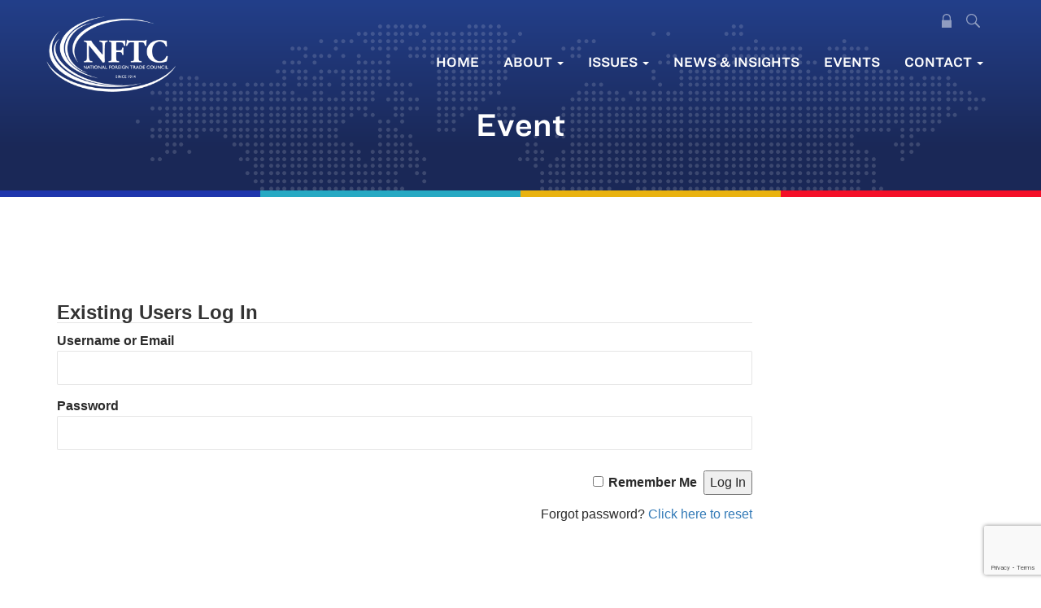

--- FILE ---
content_type: text/html; charset=UTF-8
request_url: https://www.nftc.org/event/nftc-trade-committee-breakfast-with-special-guest/
body_size: 8947
content:
<!DOCTYPE html>
<html lang="en-US">
<head>
<meta charset="UTF-8">
<meta name='viewport' content='width=device-width, minimum-scale=1.0, initial-scale=1.0' />
<link rel="profile" href="http://gmpg.org/xfn/11">
<link rel="pingback" href="https://www.nftc.org/xmlrpc.php">
<!--[if lt IE 9]>
<script src="https://www.nftc.org/wp-content/themes/nftc/js/html5.js" type="text/javascript"></script>
<script src="//cdn.jsdelivr.net/respond/1.4.2/respond.min.js"></script>
<![endif]-->

<meta name='robots' content='index, follow, max-image-preview:large, max-snippet:-1, max-video-preview:-1' />
	<style>img:is([sizes="auto" i], [sizes^="auto," i]) { contain-intrinsic-size: 3000px 1500px }</style>
	
	<!-- This site is optimized with the Yoast SEO plugin v25.9 - https://yoast.com/wordpress/plugins/seo/ -->
	<title>NFTC Trade Committee Breakfast with Special Guest - National Foreign Trade Council</title>
	<link rel="canonical" href="https://www.nftc.org/event/nftc-trade-committee-breakfast-with-special-guest/" />
	<meta property="og:locale" content="en_US" />
	<meta property="og:type" content="article" />
	<meta property="og:title" content="NFTC Trade Committee Breakfast with Special Guest - National Foreign Trade Council" />
	<meta property="og:description" content="This content is restricted to site members. Existing Users Log InUsername or EmailPassword&nbsp;Remember Me&nbsp;&nbsp;Forgot password?&nbsp;Click here to resetNew User?&nbsp;Click here to register" />
	<meta property="og:url" content="https://www.nftc.org/event/nftc-trade-committee-breakfast-with-special-guest/" />
	<meta property="og:site_name" content="National Foreign Trade Council" />
	<meta property="article:publisher" content="https://www.facebook.com/NationalForeignTradeCouncil" />
	<meta name="twitter:card" content="summary_large_image" />
	<meta name="twitter:site" content="@NFTC" />
	<meta name="twitter:label1" content="Est. reading time" />
	<meta name="twitter:data1" content="1 minute" />
	<script type="application/ld+json" class="yoast-schema-graph">{"@context":"https://schema.org","@graph":[{"@type":"WebPage","@id":"https://www.nftc.org/event/nftc-trade-committee-breakfast-with-special-guest/","url":"https://www.nftc.org/event/nftc-trade-committee-breakfast-with-special-guest/","name":"NFTC Trade Committee Breakfast with Special Guest - National Foreign Trade Council","isPartOf":{"@id":"https://www.nftc.org/#website"},"datePublished":"2024-05-08T19:41:12+00:00","breadcrumb":{"@id":"https://www.nftc.org/event/nftc-trade-committee-breakfast-with-special-guest/#breadcrumb"},"inLanguage":"en-US","potentialAction":[{"@type":"ReadAction","target":["https://www.nftc.org/event/nftc-trade-committee-breakfast-with-special-guest/"]}]},{"@type":"BreadcrumbList","@id":"https://www.nftc.org/event/nftc-trade-committee-breakfast-with-special-guest/#breadcrumb","itemListElement":[{"@type":"ListItem","position":1,"name":"Home","item":"https://www.nftc.org/"},{"@type":"ListItem","position":2,"name":"Events","item":"https://www.nftc.org/event/"},{"@type":"ListItem","position":3,"name":"NFTC Trade Committee Breakfast with Special Guest"}]},{"@type":"WebSite","@id":"https://www.nftc.org/#website","url":"https://www.nftc.org/","name":"National Foreign Trade Council","description":"Advancing Global Commerce","publisher":{"@id":"https://www.nftc.org/#organization"},"potentialAction":[{"@type":"SearchAction","target":{"@type":"EntryPoint","urlTemplate":"https://www.nftc.org/?s={search_term_string}"},"query-input":{"@type":"PropertyValueSpecification","valueRequired":true,"valueName":"search_term_string"}}],"inLanguage":"en-US"},{"@type":"Organization","@id":"https://www.nftc.org/#organization","name":"National Foreign Trade Council","alternateName":"NFTC","url":"https://www.nftc.org/","logo":{"@type":"ImageObject","inLanguage":"en-US","@id":"https://www.nftc.org/#/schema/logo/image/","url":"https://www.nftc.org/wp-content/uploads/2022/12/nftc-logo.png","contentUrl":"https://www.nftc.org/wp-content/uploads/2022/12/nftc-logo.png","width":518,"height":318,"caption":"National Foreign Trade Council"},"image":{"@id":"https://www.nftc.org/#/schema/logo/image/"},"sameAs":["https://www.facebook.com/NationalForeignTradeCouncil","https://x.com/NFTC"]}]}</script>
	<!-- / Yoast SEO plugin. -->


<link rel='stylesheet' id='wp-block-library-css' href='https://www.nftc.org/wp-includes/css/dist/block-library/style.min.css?ver=6.8.2' type='text/css' media='all' />
<style id='classic-theme-styles-inline-css' type='text/css'>
/*! This file is auto-generated */
.wp-block-button__link{color:#fff;background-color:#32373c;border-radius:9999px;box-shadow:none;text-decoration:none;padding:calc(.667em + 2px) calc(1.333em + 2px);font-size:1.125em}.wp-block-file__button{background:#32373c;color:#fff;text-decoration:none}
</style>
<style id='global-styles-inline-css' type='text/css'>
:root{--wp--preset--aspect-ratio--square: 1;--wp--preset--aspect-ratio--4-3: 4/3;--wp--preset--aspect-ratio--3-4: 3/4;--wp--preset--aspect-ratio--3-2: 3/2;--wp--preset--aspect-ratio--2-3: 2/3;--wp--preset--aspect-ratio--16-9: 16/9;--wp--preset--aspect-ratio--9-16: 9/16;--wp--preset--color--black: #000000;--wp--preset--color--cyan-bluish-gray: #abb8c3;--wp--preset--color--white: #ffffff;--wp--preset--color--pale-pink: #f78da7;--wp--preset--color--vivid-red: #cf2e2e;--wp--preset--color--luminous-vivid-orange: #ff6900;--wp--preset--color--luminous-vivid-amber: #fcb900;--wp--preset--color--light-green-cyan: #7bdcb5;--wp--preset--color--vivid-green-cyan: #00d084;--wp--preset--color--pale-cyan-blue: #8ed1fc;--wp--preset--color--vivid-cyan-blue: #0693e3;--wp--preset--color--vivid-purple: #9b51e0;--wp--preset--gradient--vivid-cyan-blue-to-vivid-purple: linear-gradient(135deg,rgba(6,147,227,1) 0%,rgb(155,81,224) 100%);--wp--preset--gradient--light-green-cyan-to-vivid-green-cyan: linear-gradient(135deg,rgb(122,220,180) 0%,rgb(0,208,130) 100%);--wp--preset--gradient--luminous-vivid-amber-to-luminous-vivid-orange: linear-gradient(135deg,rgba(252,185,0,1) 0%,rgba(255,105,0,1) 100%);--wp--preset--gradient--luminous-vivid-orange-to-vivid-red: linear-gradient(135deg,rgba(255,105,0,1) 0%,rgb(207,46,46) 100%);--wp--preset--gradient--very-light-gray-to-cyan-bluish-gray: linear-gradient(135deg,rgb(238,238,238) 0%,rgb(169,184,195) 100%);--wp--preset--gradient--cool-to-warm-spectrum: linear-gradient(135deg,rgb(74,234,220) 0%,rgb(151,120,209) 20%,rgb(207,42,186) 40%,rgb(238,44,130) 60%,rgb(251,105,98) 80%,rgb(254,248,76) 100%);--wp--preset--gradient--blush-light-purple: linear-gradient(135deg,rgb(255,206,236) 0%,rgb(152,150,240) 100%);--wp--preset--gradient--blush-bordeaux: linear-gradient(135deg,rgb(254,205,165) 0%,rgb(254,45,45) 50%,rgb(107,0,62) 100%);--wp--preset--gradient--luminous-dusk: linear-gradient(135deg,rgb(255,203,112) 0%,rgb(199,81,192) 50%,rgb(65,88,208) 100%);--wp--preset--gradient--pale-ocean: linear-gradient(135deg,rgb(255,245,203) 0%,rgb(182,227,212) 50%,rgb(51,167,181) 100%);--wp--preset--gradient--electric-grass: linear-gradient(135deg,rgb(202,248,128) 0%,rgb(113,206,126) 100%);--wp--preset--gradient--midnight: linear-gradient(135deg,rgb(2,3,129) 0%,rgb(40,116,252) 100%);--wp--preset--font-size--small: 13px;--wp--preset--font-size--medium: 20px;--wp--preset--font-size--large: 36px;--wp--preset--font-size--x-large: 42px;--wp--preset--spacing--20: 0.44rem;--wp--preset--spacing--30: 0.67rem;--wp--preset--spacing--40: 1rem;--wp--preset--spacing--50: 1.5rem;--wp--preset--spacing--60: 2.25rem;--wp--preset--spacing--70: 3.38rem;--wp--preset--spacing--80: 5.06rem;--wp--preset--shadow--natural: 6px 6px 9px rgba(0, 0, 0, 0.2);--wp--preset--shadow--deep: 12px 12px 50px rgba(0, 0, 0, 0.4);--wp--preset--shadow--sharp: 6px 6px 0px rgba(0, 0, 0, 0.2);--wp--preset--shadow--outlined: 6px 6px 0px -3px rgba(255, 255, 255, 1), 6px 6px rgba(0, 0, 0, 1);--wp--preset--shadow--crisp: 6px 6px 0px rgba(0, 0, 0, 1);}:where(.is-layout-flex){gap: 0.5em;}:where(.is-layout-grid){gap: 0.5em;}body .is-layout-flex{display: flex;}.is-layout-flex{flex-wrap: wrap;align-items: center;}.is-layout-flex > :is(*, div){margin: 0;}body .is-layout-grid{display: grid;}.is-layout-grid > :is(*, div){margin: 0;}:where(.wp-block-columns.is-layout-flex){gap: 2em;}:where(.wp-block-columns.is-layout-grid){gap: 2em;}:where(.wp-block-post-template.is-layout-flex){gap: 1.25em;}:where(.wp-block-post-template.is-layout-grid){gap: 1.25em;}.has-black-color{color: var(--wp--preset--color--black) !important;}.has-cyan-bluish-gray-color{color: var(--wp--preset--color--cyan-bluish-gray) !important;}.has-white-color{color: var(--wp--preset--color--white) !important;}.has-pale-pink-color{color: var(--wp--preset--color--pale-pink) !important;}.has-vivid-red-color{color: var(--wp--preset--color--vivid-red) !important;}.has-luminous-vivid-orange-color{color: var(--wp--preset--color--luminous-vivid-orange) !important;}.has-luminous-vivid-amber-color{color: var(--wp--preset--color--luminous-vivid-amber) !important;}.has-light-green-cyan-color{color: var(--wp--preset--color--light-green-cyan) !important;}.has-vivid-green-cyan-color{color: var(--wp--preset--color--vivid-green-cyan) !important;}.has-pale-cyan-blue-color{color: var(--wp--preset--color--pale-cyan-blue) !important;}.has-vivid-cyan-blue-color{color: var(--wp--preset--color--vivid-cyan-blue) !important;}.has-vivid-purple-color{color: var(--wp--preset--color--vivid-purple) !important;}.has-black-background-color{background-color: var(--wp--preset--color--black) !important;}.has-cyan-bluish-gray-background-color{background-color: var(--wp--preset--color--cyan-bluish-gray) !important;}.has-white-background-color{background-color: var(--wp--preset--color--white) !important;}.has-pale-pink-background-color{background-color: var(--wp--preset--color--pale-pink) !important;}.has-vivid-red-background-color{background-color: var(--wp--preset--color--vivid-red) !important;}.has-luminous-vivid-orange-background-color{background-color: var(--wp--preset--color--luminous-vivid-orange) !important;}.has-luminous-vivid-amber-background-color{background-color: var(--wp--preset--color--luminous-vivid-amber) !important;}.has-light-green-cyan-background-color{background-color: var(--wp--preset--color--light-green-cyan) !important;}.has-vivid-green-cyan-background-color{background-color: var(--wp--preset--color--vivid-green-cyan) !important;}.has-pale-cyan-blue-background-color{background-color: var(--wp--preset--color--pale-cyan-blue) !important;}.has-vivid-cyan-blue-background-color{background-color: var(--wp--preset--color--vivid-cyan-blue) !important;}.has-vivid-purple-background-color{background-color: var(--wp--preset--color--vivid-purple) !important;}.has-black-border-color{border-color: var(--wp--preset--color--black) !important;}.has-cyan-bluish-gray-border-color{border-color: var(--wp--preset--color--cyan-bluish-gray) !important;}.has-white-border-color{border-color: var(--wp--preset--color--white) !important;}.has-pale-pink-border-color{border-color: var(--wp--preset--color--pale-pink) !important;}.has-vivid-red-border-color{border-color: var(--wp--preset--color--vivid-red) !important;}.has-luminous-vivid-orange-border-color{border-color: var(--wp--preset--color--luminous-vivid-orange) !important;}.has-luminous-vivid-amber-border-color{border-color: var(--wp--preset--color--luminous-vivid-amber) !important;}.has-light-green-cyan-border-color{border-color: var(--wp--preset--color--light-green-cyan) !important;}.has-vivid-green-cyan-border-color{border-color: var(--wp--preset--color--vivid-green-cyan) !important;}.has-pale-cyan-blue-border-color{border-color: var(--wp--preset--color--pale-cyan-blue) !important;}.has-vivid-cyan-blue-border-color{border-color: var(--wp--preset--color--vivid-cyan-blue) !important;}.has-vivid-purple-border-color{border-color: var(--wp--preset--color--vivid-purple) !important;}.has-vivid-cyan-blue-to-vivid-purple-gradient-background{background: var(--wp--preset--gradient--vivid-cyan-blue-to-vivid-purple) !important;}.has-light-green-cyan-to-vivid-green-cyan-gradient-background{background: var(--wp--preset--gradient--light-green-cyan-to-vivid-green-cyan) !important;}.has-luminous-vivid-amber-to-luminous-vivid-orange-gradient-background{background: var(--wp--preset--gradient--luminous-vivid-amber-to-luminous-vivid-orange) !important;}.has-luminous-vivid-orange-to-vivid-red-gradient-background{background: var(--wp--preset--gradient--luminous-vivid-orange-to-vivid-red) !important;}.has-very-light-gray-to-cyan-bluish-gray-gradient-background{background: var(--wp--preset--gradient--very-light-gray-to-cyan-bluish-gray) !important;}.has-cool-to-warm-spectrum-gradient-background{background: var(--wp--preset--gradient--cool-to-warm-spectrum) !important;}.has-blush-light-purple-gradient-background{background: var(--wp--preset--gradient--blush-light-purple) !important;}.has-blush-bordeaux-gradient-background{background: var(--wp--preset--gradient--blush-bordeaux) !important;}.has-luminous-dusk-gradient-background{background: var(--wp--preset--gradient--luminous-dusk) !important;}.has-pale-ocean-gradient-background{background: var(--wp--preset--gradient--pale-ocean) !important;}.has-electric-grass-gradient-background{background: var(--wp--preset--gradient--electric-grass) !important;}.has-midnight-gradient-background{background: var(--wp--preset--gradient--midnight) !important;}.has-small-font-size{font-size: var(--wp--preset--font-size--small) !important;}.has-medium-font-size{font-size: var(--wp--preset--font-size--medium) !important;}.has-large-font-size{font-size: var(--wp--preset--font-size--large) !important;}.has-x-large-font-size{font-size: var(--wp--preset--font-size--x-large) !important;}
:where(.wp-block-post-template.is-layout-flex){gap: 1.25em;}:where(.wp-block-post-template.is-layout-grid){gap: 1.25em;}
:where(.wp-block-columns.is-layout-flex){gap: 2em;}:where(.wp-block-columns.is-layout-grid){gap: 2em;}
:root :where(.wp-block-pullquote){font-size: 1.5em;line-height: 1.6;}
</style>
<link rel='stylesheet' id='_s-style-css' href='https://www.nftc.org/wp-content/themes/nftc/style.css?ver=6.8.2' type='text/css' media='all' />
<link rel='stylesheet' id='wp-members-css' href='https://www.nftc.org/wp-content/plugins/wp-members/assets/css/forms/generic-no-float.min.css?ver=3.5.4.3' type='text/css' media='all' />
<link rel='stylesheet' id='fancybox-css' href='https://www.nftc.org/wp-content/plugins/easy-fancybox/fancybox/2.2.0/jquery.fancybox.min.css?ver=6.8.2' type='text/css' media='screen' />
<script type="text/javascript" src="https://www.nftc.org/wp-includes/js/jquery/jquery.min.js?ver=3.7.1" id="jquery-core-js"></script>
<script type="text/javascript" src="https://www.nftc.org/wp-includes/js/jquery/jquery-migrate.min.js?ver=3.4.1" id="jquery-migrate-js"></script>
<script type="text/javascript" src="https://www.nftc.org/wp-content/themes/nftc/js/jquery-migrate-1.4.1-wp.js?ver=1.1" id="script3-js"></script>
<script type="text/javascript" src="https://www.nftc.org/wp-content/themes/nftc/js/flickity.pkgd.min.js?ver=1.1" id="script2-js"></script>
<script type="text/javascript" src="https://www.nftc.org/wp-content/themes/nftc/js/jquery.matchHeight-min.js?ver=1.1" id="script-js"></script>
<link rel="alternate" title="oEmbed (JSON)" type="application/json+oembed" href="https://www.nftc.org/wp-json/oembed/1.0/embed?url=https%3A%2F%2Fwww.nftc.org%2Fevent%2Fnftc-trade-committee-breakfast-with-special-guest%2F" />
<link rel="alternate" title="oEmbed (XML)" type="text/xml+oembed" href="https://www.nftc.org/wp-json/oembed/1.0/embed?url=https%3A%2F%2Fwww.nftc.org%2Fevent%2Fnftc-trade-committee-breakfast-with-special-guest%2F&#038;format=xml" />
<script async src="https://www.nftc.org/wp-content/uploads/perfmatters/gtagv4.js?id=G-8113C52ST8"></script><script>window.dataLayer = window.dataLayer || [];function gtag(){dataLayer.push(arguments);}gtag("js", new Date());gtag("config", "G-8113C52ST8");</script><link rel="stylesheet" type="text/css" href="https://cloud.typography.com/7001112/7945432/css/fonts.css" />

</head>

<body class="wp-singular event-template-default single single-event postid-6943 wp-theme-nftc group-blog">
	
		<div class="general-header">
				
	<div class="header-wrapper"><div class="header-inner">
	
	<div class="header-nav"><div class="container"><div class="row">
	
	<header id="masthead" class="site-header" role="banner">
		
		
				<div id="sf" class="shide" style="z-index: 9999!important;">
					<div class="row">
					<div class="container">
						  <div><form method="get" id="sf" action="https://www.nftc.org/" role="search" class="form-inline">
						      <div class="form-group">
						          <input type="text" class="form-control" name="s" value="" id="s" placeholder="Search &hellip;" />
						      </div>
						      <button type="submit" class="btn btn-default bs"><span class="glyphicon glyphicon-search"></span></button>
						      <a class="btn btn-default" onclick="toggler('sf');"><span class="glyphicon glyphicon-remove"></span></a>
						      	      
						  </form></div></div>
					</div> </div>
<script type="text/javascript">
				
				
				function toggler(divId) {
				    jQuery("#" + divId).toggle();
				}
				
				
			</script>

				<div class="site-branding">
			<a href="/">
				<img src="/wp-content/themes/nftc/img/nftc-logo.png"/>
			</a>
		</div><!-- .site-branding -->
		
		
		<div class="secondary-menu hidden-xs">
		<ul class="list-inline">
			
						<li class="menu-lock"><a href="/mem-login/">
<svg width="900px" height="1280px" viewBox="0 0 900 1280" version="1.1" xmlns="http://www.w3.org/2000/svg" xmlns:xlink="http://www.w3.org/1999/xlink">
    <g id="Page-1" stroke="none" stroke-width="1" fill="none" fill-rule="evenodd">
        <path d="M426,1279.68999 C367.5,1274.38999 328,1263.78999 281.5,1240.78999 C253.4,1226.88999 233.9,1214.48999 210.5,1195.68999 C156.3,1152.18999 112.9,1090.58999 90.5,1025.28999 C78.9,991.389988 72.7,960.989988 70,924.689988 C69.4,916.289988 69,868.289988 69,803.989988 L69,697.289988 L36.1,697.289988 C7.5,697.289988 2.9,697.089988 1.6,695.689988 C0.1,694.289988 0,661.389988 0,348.889988 C0,15.6899884 0.1,3.58998841 1.8,1.98998841 C3.5,0.389988413 36.1,0.289988413 450.2,0.289988413 C881.5,0.289988413 896.7,0.389988413 898.3,2.08998841 C899.9,3.78998841 900,29.2899884 900,349.089988 C900,661.489988 899.9,694.289988 898.4,695.689988 C897.1,697.089988 892.5,697.289988 863.9,697.289988 L831,697.289988 L831,804.089988 C831,910.089988 830.7,924.189988 827.4,949.789988 C814.3,1052.98999 757.5,1147.58999 671.5,1209.38999 C655.4,1221.08999 639.9,1230.18999 618.5,1240.78999 C577.5,1261.08999 539.4,1272.28999 493,1277.88999 C480.2,1279.38999 436,1280.58999 426,1279.68999 Z M490.5,1171.38999 C522.1,1166.38999 547,1158.38999 575.3,1144.08999 C627.2,1117.78999 669.7,1074.88999 695.9,1022.28999 C709.7,994.489988 716.8,971.989988 722.3,938.789988 C724.3,926.189988 724.4,922.589988 724.7,811.589988 L725.1,697.289988 L450,697.289988 L174.9,697.289988 L175.3,811.589988 C175.6,922.589988 175.7,926.189988 177.7,938.789988 C183.2,971.989988 190.3,994.489988 204.1,1022.28999 C240.5,1095.38999 307.2,1148.18999 387.3,1167.18999 C395.7,1169.18999 419.6,1172.98999 428.5,1173.68999 C441.2,1174.68999 477.8,1173.28999 490.5,1171.38999 Z" id="Padlock" fill-rule="nonzero" transform="translate(450.000000, 640.144994) scale(-1, 1) rotate(-180.000000) translate(-450.000000, -640.144994) "></path>
    </g>
</svg></a></li>



			<li class="menu-search"><a onclick="toggler('sf');"><svg  viewBox="0 0 22 22" version="1.1" xmlns="http://www.w3.org/2000/svg" xmlns:xlink="http://www.w3.org/1999/xlink">
    <g id="Page-1" stroke="none" stroke-width="1" fill="none" fill-rule="evenodd">
        <g id="Navigation" transform="translate(-1242.000000, -2.000000)">
            <g id="Search-magnifying-glass" transform="translate(1242.000000, 2.000000)">
                <path d="M21.5964925,19.7601922 L15.5731508,13.734256 C16.6528434,12.2616044 17.2312305,10.4812037 17.2231661,8.65515169 C17.202565,3.88855014 13.3473932,0.027618321 8.5810143,8.7560846e-05 C6.30003332,-0.0102329699 4.10966344,0.892162733 2.4978571,2.50624643 C0.886050764,4.12033013 -0.0133021544,6.31202277 0.000148737444,8.59307724 C0.0207499031,13.3601127 3.87627346,17.2213963 8.6430863,17.2489271 C10.4765051,17.2568737 12.2633402,16.6717124 13.7369194,15.5807745 L13.7432052,15.57606 L19.7610469,21.5972816 C20.0864124,21.9386337 20.5712292,22.076805 21.0276535,21.9582606 C21.4840778,21.8397162 21.8403921,21.4830829 21.9585411,21.0265393 C22.0766902,20.5699958 21.9381095,20.0852783 21.5964925,19.7601922 L21.5964925,19.7601922 Z M8.63680053,15.5234146 C4.82355857,15.5014779 1.73918988,12.4127817 1.72245048,8.59936326 C1.71215845,6.77475602 2.43169998,5.02175404 3.72090228,3.73058245 C5.01010457,2.43941087 6.76196566,1.71723512 8.58651435,1.72481437 C12.3997563,1.74675098 15.484125,4.83544723 15.5008644,8.64886567 C15.5111564,10.4734729 14.7916149,12.2264749 13.5024126,13.5176465 C12.2132103,14.8088181 10.4613492,15.5309938 8.63680053,15.5234146 Z" id="Search"></path>
            </g>
        </g>
    </g>
</svg></a></li>
		</ul>
		</div>
		


		<nav id="site-navigation" class="main-navigation navbar navbar-default cnav" role="navigation">
			<a class="skip-link screen-reader-text" href="#content">Skip to content</a>
            <div class="navbar-header">
                <button type="button" class="navbar-toggle" data-toggle="collapse" data-target="#navbar-collapse-main">
                    <span class="sr-only">Toggle navigation</span>
                    <span class="icon-bar"></span>
                    <span class="icon-bar"></span>
                    <span class="icon-bar"></span>
                </button>
                <!--<a class="navbar-brand" href="#">Brand</a>-->
            </div>

            <div class="collapse navbar-collapse" id="navbar-collapse-main">
	            <ul class="nav navbar-nav">
		            <li id="menu-item-22" class="hidden-sm menu-item menu-item-type-post_type menu-item-object-page menu-item-home menu-item-22"><a href="https://www.nftc.org/">Home</a></li>
<li id="menu-item-28" class="menu-item menu-item-type-custom menu-item-object-custom menu-item-has-children dropdown menu-item-28"><a href="#" class="dropdown-toggle" data-toggle="dropdown" data-target="#">About <b class="caret"></b></a>
<ul class="dropdown-menu">
	<li id="menu-item-24" class="menu-item menu-item-type-post_type menu-item-object-page menu-item-24"><a href="https://www.nftc.org/about/about-nftc/">About NFTC</a></li>
	<li id="menu-item-5728" class="menu-item menu-item-type-post_type menu-item-object-page menu-item-5728"><a href="https://www.nftc.org/about/nftc-history/">NFTC History</a></li>
	<li id="menu-item-25" class="menu-item menu-item-type-post_type menu-item-object-page menu-item-25"><a href="https://www.nftc.org/about/board-of-directors/">Board of Directors</a></li>
	<li id="menu-item-26" class="menu-item menu-item-type-post_type menu-item-object-page menu-item-26"><a href="https://www.nftc.org/about/nftc-leadership-staff/">NFTC Leadership &#038; Staff</a></li>
	<li id="menu-item-27" class="menu-item menu-item-type-post_type menu-item-object-page menu-item-27"><a href="https://www.nftc.org/about/our-projects/">Our Projects</a></li>
</ul>
</li>
<li id="menu-item-37" class="menu-item menu-item-type-custom menu-item-object-custom menu-item-has-children dropdown menu-item-37"><a href="#" class="dropdown-toggle" data-toggle="dropdown" data-target="#">Issues <b class="caret"></b></a>
<ul class="dropdown-menu">
	<li id="menu-item-604" class="menu-item menu-item-type-post_type menu-item-object-issue menu-item-604"><a href="https://www.nftc.org/issue/tax/">International Tax</a></li>
	<li id="menu-item-605" class="menu-item menu-item-type-post_type menu-item-object-issue menu-item-has-children dropdown-submenu menu-item-605"><a href="https://www.nftc.org/issue/trade/" class="dropdown-toggle" data-toggle="dropdown" data-target="#">International Trade Overview</a>
	<ul class="dropdown-menu">
		<li id="menu-item-6867" class="menu-item menu-item-type-post_type menu-item-object-issue menu-item-6867"><a href="https://www.nftc.org/issue/trade/">International Trade Issues</a></li>
	</ul>
</li>
	<li id="menu-item-6130" class="menu-item menu-item-type-post_type menu-item-object-issue menu-item-6130"><a href="https://www.nftc.org/issue/national-security-policy/">National Security Policy</a></li>
	<li id="menu-item-6335" class="menu-item menu-item-type-custom menu-item-object-custom menu-item-has-children dropdown-submenu menu-item-6335"><a href="#" class="dropdown-toggle" data-toggle="dropdown" data-target="#">Supply Chain Policy Overview</a>
	<ul class="dropdown-menu">
		<li id="menu-item-6131" class="menu-item menu-item-type-post_type menu-item-object-issue menu-item-6131"><a href="https://www.nftc.org/issue/supply-chain-policies/">Supply Chain Policies</a></li>
	</ul>
</li>
</ul>
</li>
<li id="menu-item-51" class="menu-item menu-item-type-post_type menu-item-object-page current_page_parent menu-item-51"><a href="https://www.nftc.org/news-insights/">News &#038; Insights</a></li>
<li id="menu-item-50" class="menu-item menu-item-type-post_type menu-item-object-page menu-item-50"><a href="https://www.nftc.org/events/">Events</a></li>
<li id="menu-item-52" class="menu-item menu-item-type-custom menu-item-object-custom menu-item-has-children dropdown menu-item-52"><a href="#" class="dropdown-toggle" data-toggle="dropdown" data-target="#">Contact <b class="caret"></b></a>
<ul class="dropdown-menu">
	<li id="menu-item-49" class="menu-item menu-item-type-post_type menu-item-object-page menu-item-49"><a href="https://www.nftc.org/contact/">Contact Us</a></li>
	<li id="menu-item-48" class="menu-item menu-item-type-post_type menu-item-object-page menu-item-48"><a href="https://www.nftc.org/contact/membership-inquiries/">Membership Inquiries</a></li>
	<li id="menu-item-5747" class="menu-item menu-item-type-post_type menu-item-object-page menu-item-5747"><a href="https://www.nftc.org/contact/career-opportunities/">Career Opportunities</a></li>
</ul>
</li>
	            </ul>
            </div><!-- /.navbar-collapse -->

		</nav><!-- #site-navigation -->
		



	
	</div></div></div>
	
		<div class="header-content"><div class="container"><div class="row">
		

			<h1>Event</h1>
		
	</div>
	
	
	</div></div></div>
	</div></div>
	
	<div class="color-blocks cb-home"><div class="cb1"></div><div class="cb2"></div><div class="cb3"></div><div class="cb4"></div></div>

	<script type="text/javascript">
	
	// The debounce function receives our function as a parameter
const debounce = (fn) => {

  // This holds the requestAnimationFrame reference, so we can cancel it if we wish
  let frame;

  // The debounce function returns a new function that can receive a variable number of arguments
  return (...params) => {
    
    // If the frame variable has been defined, clear it now, and queue for next frame
    if (frame) { 
      cancelAnimationFrame(frame);
    }

    // Queue our function call for the next frame
    frame = requestAnimationFrame(() => {
      
      // Call our function and pass any params we received
      fn(...params);
    });

  } 
};


// Reads out the scroll position and stores it in the data attribute
// so we can use it in our stylesheets
const storeScroll = () => {
  document.documentElement.dataset.scroll = window.scrollY;
}

// Listen for new scroll events, here we debounce our `storeScroll` function
document.addEventListener('scroll', debounce(storeScroll), { passive: true });

// Update scroll position for first time
storeScroll();

</script>



			
			
		<main>	
			

		
		 
					
				<div class="fitem"><div class="container"><div class="row">
					<div class="col-sm-12">
						<div id="wpmem_login"><a id="login"></a><form action="https://www.nftc.org/event/nftc-trade-committee-breakfast-with-special-guest/" method="POST" id="wpmem_login_form" class="form"><input type="hidden" id="_wpmem_login_nonce" name="_wpmem_login_nonce" value="b1d1cd218c" /><input type="hidden" name="_wp_http_referer" value="/event/nftc-trade-committee-breakfast-with-special-guest/" /><fieldset><legend>Existing Users Log In</legend><label for="log">Username or Email</label><div class="div_text"><input name="log" type="text" id="log" value="" class="username" required  /></div><label for="pwd">Password</label><div class="div_text"><input name="pwd" type="password" id="pwd" class="password" required  /></div><input name="a" type="hidden" value="login" /><input name="redirect_to" type="hidden" value="https://www.nftc.org/event/nftc-trade-committee-breakfast-with-special-guest/" /><div class="button_div"><input name="rememberme" type="checkbox" id="rememberme" value="forever" />&nbsp;<label for="rememberme">Remember Me</label>&nbsp;&nbsp;<input type="submit" name="Submit" value="Log In" class="buttons" /></div><div class="link-text"><span class="link-text-forgot">Forgot password?&nbsp;<a href="https://www.nftc.org/member-profile/?a=pwdreset">Click here to reset</a></span></div><div class="link-text"><span class="link-text-register">New User?&nbsp;<a href="https://www.nftc.org/member-log-in/">Click here to register</a></span></div></fieldset></form></div>								
					</div>
				</div></div></div>
					
								
			
											
				
				
				
</main><!-- #main -->


<div class="footer-container">

	<div class="container"><div class="row">
	<div class="col-sm-8"><div class="impressum">
		&copy; 2026 NFTC  &nbsp;|&nbsp;  <a href="/privacy-legal-notice/">Privacy &amp; Legal Notice</a>  &nbsp;|&nbsp;  <a href="https://nftcouncil.bamboohr.com/jobs/" target="_blank">Careers</a>  &nbsp;|&nbsp;  <a href="/contact/contact-us/">Contact</a>  
	</div></div><div class="col-sm-4 footer-right">
		<ul class="list-inline footer-social">
		<li><a href="https://twitter.com/NFTC" target="_blank"><img src="https://www.nftc.org/wp-content/uploads/2022/06/twitter.png" alt="Twitter" /></a></li>		
		<li><a href="https://www.youtube.com/channel/UC782asRXAg1h4p3M_9WADTQ" target="_blank"><img src="https://www.nftc.org/wp-content/uploads/2022/06/youtube.png" alt="YouTube" /></a></li>		
		<li><a href="https://www.facebook.com/NationalForeignTradeCouncil" target="_blank"><img src="https://www.nftc.org/wp-content/uploads/2022/06/facebook.png" alt="Facebook" /></a></li>		
		<li><a href="https://www.linkedin.com/company/national-foreign-trade-council" target="_blank"><img src="https://www.nftc.org/wp-content/uploads/2022/06/linkedin.png" alt="LinkedIn" /></a></li>		
			</ul>
	</div>
	</div>
	</div>
</div></div>

	<div class="color-blocks"><div class="cb1"></div><div class="cb2"></div><div class="cb3"></div><div class="cb4"></div></div>




<script>

	jQuery(function() {
		jQuery('.eq').matchHeight();
		jQuery('.headshot-item').matchHeight();
	});	

</script>


	<script type="text/javascript">
	
	
(function($) {
		
		function screenClass() {
		
    if($(window).innerWidth() > 992) {



	var divHeight = $('.home-news-grid').height(); 
	$('.event-slide').css('min-height', divHeight+'px');
	
	 }
	 
	 }

	screenClass();

	
	$(window).bind('resize',function(){
    screenClass();
	});
	$(window).bind('load',function(){
    screenClass();
	});
		})(jQuery);
	
</script>
				
				

<script type="speculationrules">
{"prefetch":[{"source":"document","where":{"and":[{"href_matches":"\/*"},{"not":{"href_matches":["\/wp-*.php","\/wp-admin\/*","\/wp-content\/uploads\/*","\/wp-content\/*","\/wp-content\/plugins\/*","\/wp-content\/themes\/nftc\/*","\/*\\?(.+)"]}},{"not":{"selector_matches":"a[rel~=\"nofollow\"]"}},{"not":{"selector_matches":".no-prefetch, .no-prefetch a"}}]},"eagerness":"conservative"}]}
</script>
<script src="https://www.google.com/recaptcha/api.js?render=6LeLmcsrAAAAAKfEQeWEIR5ep6thcgjuCMflxg3C"></script><script>
						grecaptcha.ready(function () {
							grecaptcha.execute('6LeLmcsrAAAAAKfEQeWEIR5ep6thcgjuCMflxg3C', { action: 'contact' }).then(function (token) {
								var recaptchaResponse = document.getElementById('recaptchaResponse');
								recaptchaResponse.value = token;
							});
						});
					</script><input type="hidden" name="recaptcha_response" id="recaptchaResponse"><script type="text/javascript" src="https://www.nftc.org/wp-content/themes/nftc/js/skip-link-focus-fix.js?ver=20130115" id="_s-skip-link-focus-fix-js"></script>
<script type="text/javascript" src="https://www.nftc.org/wp-content/themes/nftc/bootstrap/js/bootstrap.min.js?ver=v3.3.5" id="bootstrap-js"></script>
<script type="text/javascript" src="https://www.nftc.org/wp-content/plugins/easy-fancybox/vendor/purify.min.js?ver=6.8.2" id="fancybox-purify-js"></script>
<script type="text/javascript" id="jquery-fancybox-js-extra">
/* <![CDATA[ */
var efb_i18n = {"close":"Close","next":"Next","prev":"Previous","startSlideshow":"Start slideshow","toggleSize":"Toggle size"};
/* ]]> */
</script>
<script type="text/javascript" src="https://www.nftc.org/wp-content/plugins/easy-fancybox/fancybox/2.2.0/jquery.fancybox.min.js?ver=6.8.2" id="jquery-fancybox-js"></script>
<script type="text/javascript" id="jquery-fancybox-js-after">
/* <![CDATA[ */
var fb_timeout,fb_opts={"autoScale":true,"showCloseButton":true,"width":560,"height":340,"margin":20,"pixelRatio":1,"padding":10,"centerOnScroll":false,"enableEscapeButton":true,"speedIn":300,"speedOut":300,"closeBtn":true,"openSpeed":300,"closeSpeed":300,"overlayShow":true,"hideOnOverlayClick":true,"overlayOpacity":0.6,"minViewportWidth":320,"minVpHeight":320,"disableCoreLightbox":true,"enableBlockControls":true,"fancybox_openBlockControls":true,"minVpWidth":320,"prevSpeed":150,"nextSpeed":150},
easy_fancybox_handler=easy_fancybox_handler||function(){
jQuery([".nolightbox","a.wp-block-file__button","a.pin-it-button","a[href*='pinterest.com\/pin\/create']","a[href*='facebook.com\/share']","a[href*='twitter.com\/share']"].join(',')).addClass('nofancybox');
jQuery('a.fancybox-close').on('click',function(e){e.preventDefault();jQuery.fancybox.close()});
/* IMG */
var fb_IMG_select=jQuery('a[href*=".jpg" i]:not(.nofancybox,li.nofancybox>a,figure.nofancybox>a),area[href*=".jpg" i]:not(.nofancybox),a[href*=".png" i]:not(.nofancybox,li.nofancybox>a,figure.nofancybox>a),area[href*=".png" i]:not(.nofancybox),a[href*=".gif" i]:not(.nofancybox,li.nofancybox>a,figure.nofancybox>a),area[href*=".gif" i]:not(.nofancybox),a[href*=".jpeg" i]:not(.nofancybox,li.nofancybox>a,figure.nofancybox>a),area[href*=".jpeg" i]:not(.nofancybox)');
fb_IMG_select.addClass('fancybox image');
var fb_IMG_sections=jQuery('.gallery,.wp-block-gallery,.tiled-gallery,.wp-block-jetpack-tiled-gallery,.ngg-galleryoverview,.ngg-imagebrowser,.nextgen_pro_blog_gallery,.nextgen_pro_film,.nextgen_pro_horizontal_filmstrip,.ngg-pro-masonry-wrapper,.ngg-pro-mosaic-container,.nextgen_pro_sidescroll,.nextgen_pro_slideshow,.nextgen_pro_thumbnail_grid,.tiled-gallery');
fb_IMG_sections.each(function(){jQuery(this).find(fb_IMG_select).attr('data-fancybox-group','gallery-'+fb_IMG_sections.index(this));});
jQuery('a.fancybox,area.fancybox,.fancybox>a').fancybox(jQuery.extend(true,{},fb_opts,{"type":"image","transition":"elastic","openEasing":"linear","closeEasing":"linear","opacity":false,"hideOnContentClick":false,"titleShow":true,"titleFromAlt":true,"showNavArrows":true,"enableKeyboardNav":true,"cyclic":false,"mouseWheel":true,"changeSpeed":150,"changeFade":300,"closeClick":false,"arrows":true,"loop":false,"helpers":{"title":{"type":"over"}},"beforeShow":function(){var alt=DOMPurify.sanitize(this.element.find('img').attr('alt'));this.inner.find('img').attr('alt',alt);this.title=DOMPurify.sanitize(this.title)||alt;}}));};
jQuery(easy_fancybox_handler);jQuery(document).on('post-load',easy_fancybox_handler);
/* ]]> */
</script>
<script type="text/javascript" src="https://www.nftc.org/wp-content/plugins/easy-fancybox/vendor/jquery.mousewheel.min.js?ver=3.1.13" id="jquery-mousewheel-js"></script>

</body>
</html>




--- FILE ---
content_type: text/html; charset=utf-8
request_url: https://www.google.com/recaptcha/api2/anchor?ar=1&k=6LeLmcsrAAAAAKfEQeWEIR5ep6thcgjuCMflxg3C&co=aHR0cHM6Ly93d3cubmZ0Yy5vcmc6NDQz&hl=en&v=N67nZn4AqZkNcbeMu4prBgzg&size=invisible&anchor-ms=20000&execute-ms=30000&cb=unoa0zooc4b9
body_size: 48744
content:
<!DOCTYPE HTML><html dir="ltr" lang="en"><head><meta http-equiv="Content-Type" content="text/html; charset=UTF-8">
<meta http-equiv="X-UA-Compatible" content="IE=edge">
<title>reCAPTCHA</title>
<style type="text/css">
/* cyrillic-ext */
@font-face {
  font-family: 'Roboto';
  font-style: normal;
  font-weight: 400;
  font-stretch: 100%;
  src: url(//fonts.gstatic.com/s/roboto/v48/KFO7CnqEu92Fr1ME7kSn66aGLdTylUAMa3GUBHMdazTgWw.woff2) format('woff2');
  unicode-range: U+0460-052F, U+1C80-1C8A, U+20B4, U+2DE0-2DFF, U+A640-A69F, U+FE2E-FE2F;
}
/* cyrillic */
@font-face {
  font-family: 'Roboto';
  font-style: normal;
  font-weight: 400;
  font-stretch: 100%;
  src: url(//fonts.gstatic.com/s/roboto/v48/KFO7CnqEu92Fr1ME7kSn66aGLdTylUAMa3iUBHMdazTgWw.woff2) format('woff2');
  unicode-range: U+0301, U+0400-045F, U+0490-0491, U+04B0-04B1, U+2116;
}
/* greek-ext */
@font-face {
  font-family: 'Roboto';
  font-style: normal;
  font-weight: 400;
  font-stretch: 100%;
  src: url(//fonts.gstatic.com/s/roboto/v48/KFO7CnqEu92Fr1ME7kSn66aGLdTylUAMa3CUBHMdazTgWw.woff2) format('woff2');
  unicode-range: U+1F00-1FFF;
}
/* greek */
@font-face {
  font-family: 'Roboto';
  font-style: normal;
  font-weight: 400;
  font-stretch: 100%;
  src: url(//fonts.gstatic.com/s/roboto/v48/KFO7CnqEu92Fr1ME7kSn66aGLdTylUAMa3-UBHMdazTgWw.woff2) format('woff2');
  unicode-range: U+0370-0377, U+037A-037F, U+0384-038A, U+038C, U+038E-03A1, U+03A3-03FF;
}
/* math */
@font-face {
  font-family: 'Roboto';
  font-style: normal;
  font-weight: 400;
  font-stretch: 100%;
  src: url(//fonts.gstatic.com/s/roboto/v48/KFO7CnqEu92Fr1ME7kSn66aGLdTylUAMawCUBHMdazTgWw.woff2) format('woff2');
  unicode-range: U+0302-0303, U+0305, U+0307-0308, U+0310, U+0312, U+0315, U+031A, U+0326-0327, U+032C, U+032F-0330, U+0332-0333, U+0338, U+033A, U+0346, U+034D, U+0391-03A1, U+03A3-03A9, U+03B1-03C9, U+03D1, U+03D5-03D6, U+03F0-03F1, U+03F4-03F5, U+2016-2017, U+2034-2038, U+203C, U+2040, U+2043, U+2047, U+2050, U+2057, U+205F, U+2070-2071, U+2074-208E, U+2090-209C, U+20D0-20DC, U+20E1, U+20E5-20EF, U+2100-2112, U+2114-2115, U+2117-2121, U+2123-214F, U+2190, U+2192, U+2194-21AE, U+21B0-21E5, U+21F1-21F2, U+21F4-2211, U+2213-2214, U+2216-22FF, U+2308-230B, U+2310, U+2319, U+231C-2321, U+2336-237A, U+237C, U+2395, U+239B-23B7, U+23D0, U+23DC-23E1, U+2474-2475, U+25AF, U+25B3, U+25B7, U+25BD, U+25C1, U+25CA, U+25CC, U+25FB, U+266D-266F, U+27C0-27FF, U+2900-2AFF, U+2B0E-2B11, U+2B30-2B4C, U+2BFE, U+3030, U+FF5B, U+FF5D, U+1D400-1D7FF, U+1EE00-1EEFF;
}
/* symbols */
@font-face {
  font-family: 'Roboto';
  font-style: normal;
  font-weight: 400;
  font-stretch: 100%;
  src: url(//fonts.gstatic.com/s/roboto/v48/KFO7CnqEu92Fr1ME7kSn66aGLdTylUAMaxKUBHMdazTgWw.woff2) format('woff2');
  unicode-range: U+0001-000C, U+000E-001F, U+007F-009F, U+20DD-20E0, U+20E2-20E4, U+2150-218F, U+2190, U+2192, U+2194-2199, U+21AF, U+21E6-21F0, U+21F3, U+2218-2219, U+2299, U+22C4-22C6, U+2300-243F, U+2440-244A, U+2460-24FF, U+25A0-27BF, U+2800-28FF, U+2921-2922, U+2981, U+29BF, U+29EB, U+2B00-2BFF, U+4DC0-4DFF, U+FFF9-FFFB, U+10140-1018E, U+10190-1019C, U+101A0, U+101D0-101FD, U+102E0-102FB, U+10E60-10E7E, U+1D2C0-1D2D3, U+1D2E0-1D37F, U+1F000-1F0FF, U+1F100-1F1AD, U+1F1E6-1F1FF, U+1F30D-1F30F, U+1F315, U+1F31C, U+1F31E, U+1F320-1F32C, U+1F336, U+1F378, U+1F37D, U+1F382, U+1F393-1F39F, U+1F3A7-1F3A8, U+1F3AC-1F3AF, U+1F3C2, U+1F3C4-1F3C6, U+1F3CA-1F3CE, U+1F3D4-1F3E0, U+1F3ED, U+1F3F1-1F3F3, U+1F3F5-1F3F7, U+1F408, U+1F415, U+1F41F, U+1F426, U+1F43F, U+1F441-1F442, U+1F444, U+1F446-1F449, U+1F44C-1F44E, U+1F453, U+1F46A, U+1F47D, U+1F4A3, U+1F4B0, U+1F4B3, U+1F4B9, U+1F4BB, U+1F4BF, U+1F4C8-1F4CB, U+1F4D6, U+1F4DA, U+1F4DF, U+1F4E3-1F4E6, U+1F4EA-1F4ED, U+1F4F7, U+1F4F9-1F4FB, U+1F4FD-1F4FE, U+1F503, U+1F507-1F50B, U+1F50D, U+1F512-1F513, U+1F53E-1F54A, U+1F54F-1F5FA, U+1F610, U+1F650-1F67F, U+1F687, U+1F68D, U+1F691, U+1F694, U+1F698, U+1F6AD, U+1F6B2, U+1F6B9-1F6BA, U+1F6BC, U+1F6C6-1F6CF, U+1F6D3-1F6D7, U+1F6E0-1F6EA, U+1F6F0-1F6F3, U+1F6F7-1F6FC, U+1F700-1F7FF, U+1F800-1F80B, U+1F810-1F847, U+1F850-1F859, U+1F860-1F887, U+1F890-1F8AD, U+1F8B0-1F8BB, U+1F8C0-1F8C1, U+1F900-1F90B, U+1F93B, U+1F946, U+1F984, U+1F996, U+1F9E9, U+1FA00-1FA6F, U+1FA70-1FA7C, U+1FA80-1FA89, U+1FA8F-1FAC6, U+1FACE-1FADC, U+1FADF-1FAE9, U+1FAF0-1FAF8, U+1FB00-1FBFF;
}
/* vietnamese */
@font-face {
  font-family: 'Roboto';
  font-style: normal;
  font-weight: 400;
  font-stretch: 100%;
  src: url(//fonts.gstatic.com/s/roboto/v48/KFO7CnqEu92Fr1ME7kSn66aGLdTylUAMa3OUBHMdazTgWw.woff2) format('woff2');
  unicode-range: U+0102-0103, U+0110-0111, U+0128-0129, U+0168-0169, U+01A0-01A1, U+01AF-01B0, U+0300-0301, U+0303-0304, U+0308-0309, U+0323, U+0329, U+1EA0-1EF9, U+20AB;
}
/* latin-ext */
@font-face {
  font-family: 'Roboto';
  font-style: normal;
  font-weight: 400;
  font-stretch: 100%;
  src: url(//fonts.gstatic.com/s/roboto/v48/KFO7CnqEu92Fr1ME7kSn66aGLdTylUAMa3KUBHMdazTgWw.woff2) format('woff2');
  unicode-range: U+0100-02BA, U+02BD-02C5, U+02C7-02CC, U+02CE-02D7, U+02DD-02FF, U+0304, U+0308, U+0329, U+1D00-1DBF, U+1E00-1E9F, U+1EF2-1EFF, U+2020, U+20A0-20AB, U+20AD-20C0, U+2113, U+2C60-2C7F, U+A720-A7FF;
}
/* latin */
@font-face {
  font-family: 'Roboto';
  font-style: normal;
  font-weight: 400;
  font-stretch: 100%;
  src: url(//fonts.gstatic.com/s/roboto/v48/KFO7CnqEu92Fr1ME7kSn66aGLdTylUAMa3yUBHMdazQ.woff2) format('woff2');
  unicode-range: U+0000-00FF, U+0131, U+0152-0153, U+02BB-02BC, U+02C6, U+02DA, U+02DC, U+0304, U+0308, U+0329, U+2000-206F, U+20AC, U+2122, U+2191, U+2193, U+2212, U+2215, U+FEFF, U+FFFD;
}
/* cyrillic-ext */
@font-face {
  font-family: 'Roboto';
  font-style: normal;
  font-weight: 500;
  font-stretch: 100%;
  src: url(//fonts.gstatic.com/s/roboto/v48/KFO7CnqEu92Fr1ME7kSn66aGLdTylUAMa3GUBHMdazTgWw.woff2) format('woff2');
  unicode-range: U+0460-052F, U+1C80-1C8A, U+20B4, U+2DE0-2DFF, U+A640-A69F, U+FE2E-FE2F;
}
/* cyrillic */
@font-face {
  font-family: 'Roboto';
  font-style: normal;
  font-weight: 500;
  font-stretch: 100%;
  src: url(//fonts.gstatic.com/s/roboto/v48/KFO7CnqEu92Fr1ME7kSn66aGLdTylUAMa3iUBHMdazTgWw.woff2) format('woff2');
  unicode-range: U+0301, U+0400-045F, U+0490-0491, U+04B0-04B1, U+2116;
}
/* greek-ext */
@font-face {
  font-family: 'Roboto';
  font-style: normal;
  font-weight: 500;
  font-stretch: 100%;
  src: url(//fonts.gstatic.com/s/roboto/v48/KFO7CnqEu92Fr1ME7kSn66aGLdTylUAMa3CUBHMdazTgWw.woff2) format('woff2');
  unicode-range: U+1F00-1FFF;
}
/* greek */
@font-face {
  font-family: 'Roboto';
  font-style: normal;
  font-weight: 500;
  font-stretch: 100%;
  src: url(//fonts.gstatic.com/s/roboto/v48/KFO7CnqEu92Fr1ME7kSn66aGLdTylUAMa3-UBHMdazTgWw.woff2) format('woff2');
  unicode-range: U+0370-0377, U+037A-037F, U+0384-038A, U+038C, U+038E-03A1, U+03A3-03FF;
}
/* math */
@font-face {
  font-family: 'Roboto';
  font-style: normal;
  font-weight: 500;
  font-stretch: 100%;
  src: url(//fonts.gstatic.com/s/roboto/v48/KFO7CnqEu92Fr1ME7kSn66aGLdTylUAMawCUBHMdazTgWw.woff2) format('woff2');
  unicode-range: U+0302-0303, U+0305, U+0307-0308, U+0310, U+0312, U+0315, U+031A, U+0326-0327, U+032C, U+032F-0330, U+0332-0333, U+0338, U+033A, U+0346, U+034D, U+0391-03A1, U+03A3-03A9, U+03B1-03C9, U+03D1, U+03D5-03D6, U+03F0-03F1, U+03F4-03F5, U+2016-2017, U+2034-2038, U+203C, U+2040, U+2043, U+2047, U+2050, U+2057, U+205F, U+2070-2071, U+2074-208E, U+2090-209C, U+20D0-20DC, U+20E1, U+20E5-20EF, U+2100-2112, U+2114-2115, U+2117-2121, U+2123-214F, U+2190, U+2192, U+2194-21AE, U+21B0-21E5, U+21F1-21F2, U+21F4-2211, U+2213-2214, U+2216-22FF, U+2308-230B, U+2310, U+2319, U+231C-2321, U+2336-237A, U+237C, U+2395, U+239B-23B7, U+23D0, U+23DC-23E1, U+2474-2475, U+25AF, U+25B3, U+25B7, U+25BD, U+25C1, U+25CA, U+25CC, U+25FB, U+266D-266F, U+27C0-27FF, U+2900-2AFF, U+2B0E-2B11, U+2B30-2B4C, U+2BFE, U+3030, U+FF5B, U+FF5D, U+1D400-1D7FF, U+1EE00-1EEFF;
}
/* symbols */
@font-face {
  font-family: 'Roboto';
  font-style: normal;
  font-weight: 500;
  font-stretch: 100%;
  src: url(//fonts.gstatic.com/s/roboto/v48/KFO7CnqEu92Fr1ME7kSn66aGLdTylUAMaxKUBHMdazTgWw.woff2) format('woff2');
  unicode-range: U+0001-000C, U+000E-001F, U+007F-009F, U+20DD-20E0, U+20E2-20E4, U+2150-218F, U+2190, U+2192, U+2194-2199, U+21AF, U+21E6-21F0, U+21F3, U+2218-2219, U+2299, U+22C4-22C6, U+2300-243F, U+2440-244A, U+2460-24FF, U+25A0-27BF, U+2800-28FF, U+2921-2922, U+2981, U+29BF, U+29EB, U+2B00-2BFF, U+4DC0-4DFF, U+FFF9-FFFB, U+10140-1018E, U+10190-1019C, U+101A0, U+101D0-101FD, U+102E0-102FB, U+10E60-10E7E, U+1D2C0-1D2D3, U+1D2E0-1D37F, U+1F000-1F0FF, U+1F100-1F1AD, U+1F1E6-1F1FF, U+1F30D-1F30F, U+1F315, U+1F31C, U+1F31E, U+1F320-1F32C, U+1F336, U+1F378, U+1F37D, U+1F382, U+1F393-1F39F, U+1F3A7-1F3A8, U+1F3AC-1F3AF, U+1F3C2, U+1F3C4-1F3C6, U+1F3CA-1F3CE, U+1F3D4-1F3E0, U+1F3ED, U+1F3F1-1F3F3, U+1F3F5-1F3F7, U+1F408, U+1F415, U+1F41F, U+1F426, U+1F43F, U+1F441-1F442, U+1F444, U+1F446-1F449, U+1F44C-1F44E, U+1F453, U+1F46A, U+1F47D, U+1F4A3, U+1F4B0, U+1F4B3, U+1F4B9, U+1F4BB, U+1F4BF, U+1F4C8-1F4CB, U+1F4D6, U+1F4DA, U+1F4DF, U+1F4E3-1F4E6, U+1F4EA-1F4ED, U+1F4F7, U+1F4F9-1F4FB, U+1F4FD-1F4FE, U+1F503, U+1F507-1F50B, U+1F50D, U+1F512-1F513, U+1F53E-1F54A, U+1F54F-1F5FA, U+1F610, U+1F650-1F67F, U+1F687, U+1F68D, U+1F691, U+1F694, U+1F698, U+1F6AD, U+1F6B2, U+1F6B9-1F6BA, U+1F6BC, U+1F6C6-1F6CF, U+1F6D3-1F6D7, U+1F6E0-1F6EA, U+1F6F0-1F6F3, U+1F6F7-1F6FC, U+1F700-1F7FF, U+1F800-1F80B, U+1F810-1F847, U+1F850-1F859, U+1F860-1F887, U+1F890-1F8AD, U+1F8B0-1F8BB, U+1F8C0-1F8C1, U+1F900-1F90B, U+1F93B, U+1F946, U+1F984, U+1F996, U+1F9E9, U+1FA00-1FA6F, U+1FA70-1FA7C, U+1FA80-1FA89, U+1FA8F-1FAC6, U+1FACE-1FADC, U+1FADF-1FAE9, U+1FAF0-1FAF8, U+1FB00-1FBFF;
}
/* vietnamese */
@font-face {
  font-family: 'Roboto';
  font-style: normal;
  font-weight: 500;
  font-stretch: 100%;
  src: url(//fonts.gstatic.com/s/roboto/v48/KFO7CnqEu92Fr1ME7kSn66aGLdTylUAMa3OUBHMdazTgWw.woff2) format('woff2');
  unicode-range: U+0102-0103, U+0110-0111, U+0128-0129, U+0168-0169, U+01A0-01A1, U+01AF-01B0, U+0300-0301, U+0303-0304, U+0308-0309, U+0323, U+0329, U+1EA0-1EF9, U+20AB;
}
/* latin-ext */
@font-face {
  font-family: 'Roboto';
  font-style: normal;
  font-weight: 500;
  font-stretch: 100%;
  src: url(//fonts.gstatic.com/s/roboto/v48/KFO7CnqEu92Fr1ME7kSn66aGLdTylUAMa3KUBHMdazTgWw.woff2) format('woff2');
  unicode-range: U+0100-02BA, U+02BD-02C5, U+02C7-02CC, U+02CE-02D7, U+02DD-02FF, U+0304, U+0308, U+0329, U+1D00-1DBF, U+1E00-1E9F, U+1EF2-1EFF, U+2020, U+20A0-20AB, U+20AD-20C0, U+2113, U+2C60-2C7F, U+A720-A7FF;
}
/* latin */
@font-face {
  font-family: 'Roboto';
  font-style: normal;
  font-weight: 500;
  font-stretch: 100%;
  src: url(//fonts.gstatic.com/s/roboto/v48/KFO7CnqEu92Fr1ME7kSn66aGLdTylUAMa3yUBHMdazQ.woff2) format('woff2');
  unicode-range: U+0000-00FF, U+0131, U+0152-0153, U+02BB-02BC, U+02C6, U+02DA, U+02DC, U+0304, U+0308, U+0329, U+2000-206F, U+20AC, U+2122, U+2191, U+2193, U+2212, U+2215, U+FEFF, U+FFFD;
}
/* cyrillic-ext */
@font-face {
  font-family: 'Roboto';
  font-style: normal;
  font-weight: 900;
  font-stretch: 100%;
  src: url(//fonts.gstatic.com/s/roboto/v48/KFO7CnqEu92Fr1ME7kSn66aGLdTylUAMa3GUBHMdazTgWw.woff2) format('woff2');
  unicode-range: U+0460-052F, U+1C80-1C8A, U+20B4, U+2DE0-2DFF, U+A640-A69F, U+FE2E-FE2F;
}
/* cyrillic */
@font-face {
  font-family: 'Roboto';
  font-style: normal;
  font-weight: 900;
  font-stretch: 100%;
  src: url(//fonts.gstatic.com/s/roboto/v48/KFO7CnqEu92Fr1ME7kSn66aGLdTylUAMa3iUBHMdazTgWw.woff2) format('woff2');
  unicode-range: U+0301, U+0400-045F, U+0490-0491, U+04B0-04B1, U+2116;
}
/* greek-ext */
@font-face {
  font-family: 'Roboto';
  font-style: normal;
  font-weight: 900;
  font-stretch: 100%;
  src: url(//fonts.gstatic.com/s/roboto/v48/KFO7CnqEu92Fr1ME7kSn66aGLdTylUAMa3CUBHMdazTgWw.woff2) format('woff2');
  unicode-range: U+1F00-1FFF;
}
/* greek */
@font-face {
  font-family: 'Roboto';
  font-style: normal;
  font-weight: 900;
  font-stretch: 100%;
  src: url(//fonts.gstatic.com/s/roboto/v48/KFO7CnqEu92Fr1ME7kSn66aGLdTylUAMa3-UBHMdazTgWw.woff2) format('woff2');
  unicode-range: U+0370-0377, U+037A-037F, U+0384-038A, U+038C, U+038E-03A1, U+03A3-03FF;
}
/* math */
@font-face {
  font-family: 'Roboto';
  font-style: normal;
  font-weight: 900;
  font-stretch: 100%;
  src: url(//fonts.gstatic.com/s/roboto/v48/KFO7CnqEu92Fr1ME7kSn66aGLdTylUAMawCUBHMdazTgWw.woff2) format('woff2');
  unicode-range: U+0302-0303, U+0305, U+0307-0308, U+0310, U+0312, U+0315, U+031A, U+0326-0327, U+032C, U+032F-0330, U+0332-0333, U+0338, U+033A, U+0346, U+034D, U+0391-03A1, U+03A3-03A9, U+03B1-03C9, U+03D1, U+03D5-03D6, U+03F0-03F1, U+03F4-03F5, U+2016-2017, U+2034-2038, U+203C, U+2040, U+2043, U+2047, U+2050, U+2057, U+205F, U+2070-2071, U+2074-208E, U+2090-209C, U+20D0-20DC, U+20E1, U+20E5-20EF, U+2100-2112, U+2114-2115, U+2117-2121, U+2123-214F, U+2190, U+2192, U+2194-21AE, U+21B0-21E5, U+21F1-21F2, U+21F4-2211, U+2213-2214, U+2216-22FF, U+2308-230B, U+2310, U+2319, U+231C-2321, U+2336-237A, U+237C, U+2395, U+239B-23B7, U+23D0, U+23DC-23E1, U+2474-2475, U+25AF, U+25B3, U+25B7, U+25BD, U+25C1, U+25CA, U+25CC, U+25FB, U+266D-266F, U+27C0-27FF, U+2900-2AFF, U+2B0E-2B11, U+2B30-2B4C, U+2BFE, U+3030, U+FF5B, U+FF5D, U+1D400-1D7FF, U+1EE00-1EEFF;
}
/* symbols */
@font-face {
  font-family: 'Roboto';
  font-style: normal;
  font-weight: 900;
  font-stretch: 100%;
  src: url(//fonts.gstatic.com/s/roboto/v48/KFO7CnqEu92Fr1ME7kSn66aGLdTylUAMaxKUBHMdazTgWw.woff2) format('woff2');
  unicode-range: U+0001-000C, U+000E-001F, U+007F-009F, U+20DD-20E0, U+20E2-20E4, U+2150-218F, U+2190, U+2192, U+2194-2199, U+21AF, U+21E6-21F0, U+21F3, U+2218-2219, U+2299, U+22C4-22C6, U+2300-243F, U+2440-244A, U+2460-24FF, U+25A0-27BF, U+2800-28FF, U+2921-2922, U+2981, U+29BF, U+29EB, U+2B00-2BFF, U+4DC0-4DFF, U+FFF9-FFFB, U+10140-1018E, U+10190-1019C, U+101A0, U+101D0-101FD, U+102E0-102FB, U+10E60-10E7E, U+1D2C0-1D2D3, U+1D2E0-1D37F, U+1F000-1F0FF, U+1F100-1F1AD, U+1F1E6-1F1FF, U+1F30D-1F30F, U+1F315, U+1F31C, U+1F31E, U+1F320-1F32C, U+1F336, U+1F378, U+1F37D, U+1F382, U+1F393-1F39F, U+1F3A7-1F3A8, U+1F3AC-1F3AF, U+1F3C2, U+1F3C4-1F3C6, U+1F3CA-1F3CE, U+1F3D4-1F3E0, U+1F3ED, U+1F3F1-1F3F3, U+1F3F5-1F3F7, U+1F408, U+1F415, U+1F41F, U+1F426, U+1F43F, U+1F441-1F442, U+1F444, U+1F446-1F449, U+1F44C-1F44E, U+1F453, U+1F46A, U+1F47D, U+1F4A3, U+1F4B0, U+1F4B3, U+1F4B9, U+1F4BB, U+1F4BF, U+1F4C8-1F4CB, U+1F4D6, U+1F4DA, U+1F4DF, U+1F4E3-1F4E6, U+1F4EA-1F4ED, U+1F4F7, U+1F4F9-1F4FB, U+1F4FD-1F4FE, U+1F503, U+1F507-1F50B, U+1F50D, U+1F512-1F513, U+1F53E-1F54A, U+1F54F-1F5FA, U+1F610, U+1F650-1F67F, U+1F687, U+1F68D, U+1F691, U+1F694, U+1F698, U+1F6AD, U+1F6B2, U+1F6B9-1F6BA, U+1F6BC, U+1F6C6-1F6CF, U+1F6D3-1F6D7, U+1F6E0-1F6EA, U+1F6F0-1F6F3, U+1F6F7-1F6FC, U+1F700-1F7FF, U+1F800-1F80B, U+1F810-1F847, U+1F850-1F859, U+1F860-1F887, U+1F890-1F8AD, U+1F8B0-1F8BB, U+1F8C0-1F8C1, U+1F900-1F90B, U+1F93B, U+1F946, U+1F984, U+1F996, U+1F9E9, U+1FA00-1FA6F, U+1FA70-1FA7C, U+1FA80-1FA89, U+1FA8F-1FAC6, U+1FACE-1FADC, U+1FADF-1FAE9, U+1FAF0-1FAF8, U+1FB00-1FBFF;
}
/* vietnamese */
@font-face {
  font-family: 'Roboto';
  font-style: normal;
  font-weight: 900;
  font-stretch: 100%;
  src: url(//fonts.gstatic.com/s/roboto/v48/KFO7CnqEu92Fr1ME7kSn66aGLdTylUAMa3OUBHMdazTgWw.woff2) format('woff2');
  unicode-range: U+0102-0103, U+0110-0111, U+0128-0129, U+0168-0169, U+01A0-01A1, U+01AF-01B0, U+0300-0301, U+0303-0304, U+0308-0309, U+0323, U+0329, U+1EA0-1EF9, U+20AB;
}
/* latin-ext */
@font-face {
  font-family: 'Roboto';
  font-style: normal;
  font-weight: 900;
  font-stretch: 100%;
  src: url(//fonts.gstatic.com/s/roboto/v48/KFO7CnqEu92Fr1ME7kSn66aGLdTylUAMa3KUBHMdazTgWw.woff2) format('woff2');
  unicode-range: U+0100-02BA, U+02BD-02C5, U+02C7-02CC, U+02CE-02D7, U+02DD-02FF, U+0304, U+0308, U+0329, U+1D00-1DBF, U+1E00-1E9F, U+1EF2-1EFF, U+2020, U+20A0-20AB, U+20AD-20C0, U+2113, U+2C60-2C7F, U+A720-A7FF;
}
/* latin */
@font-face {
  font-family: 'Roboto';
  font-style: normal;
  font-weight: 900;
  font-stretch: 100%;
  src: url(//fonts.gstatic.com/s/roboto/v48/KFO7CnqEu92Fr1ME7kSn66aGLdTylUAMa3yUBHMdazQ.woff2) format('woff2');
  unicode-range: U+0000-00FF, U+0131, U+0152-0153, U+02BB-02BC, U+02C6, U+02DA, U+02DC, U+0304, U+0308, U+0329, U+2000-206F, U+20AC, U+2122, U+2191, U+2193, U+2212, U+2215, U+FEFF, U+FFFD;
}

</style>
<link rel="stylesheet" type="text/css" href="https://www.gstatic.com/recaptcha/releases/N67nZn4AqZkNcbeMu4prBgzg/styles__ltr.css">
<script nonce="370oRrY33n7zv1rJyZoCFQ" type="text/javascript">window['__recaptcha_api'] = 'https://www.google.com/recaptcha/api2/';</script>
<script type="text/javascript" src="https://www.gstatic.com/recaptcha/releases/N67nZn4AqZkNcbeMu4prBgzg/recaptcha__en.js" nonce="370oRrY33n7zv1rJyZoCFQ">
      
    </script></head>
<body><div id="rc-anchor-alert" class="rc-anchor-alert"></div>
<input type="hidden" id="recaptcha-token" value="[base64]">
<script type="text/javascript" nonce="370oRrY33n7zv1rJyZoCFQ">
      recaptcha.anchor.Main.init("[\x22ainput\x22,[\x22bgdata\x22,\x22\x22,\[base64]/[base64]/MjU1Ong/[base64]/[base64]/[base64]/[base64]/[base64]/[base64]/[base64]/[base64]/[base64]/[base64]/[base64]/[base64]/[base64]/[base64]/[base64]\\u003d\x22,\[base64]\x22,\x22w6UoKcO5SjNCRMOjwrtTWsKvw4/[base64]/Dt8O9wp7CtcOKcgg3w6XCnsOhw4XDvyIPNCFUw4/DjcOoGm/[base64]/Cqi7CsgDDiWQPw5/DmcK2OjIew5cXfMO9wr8AY8O5YExnQMOTPcOFSMO4wqTCnGzClEYuB8OQAQjCqsKLwrLDv2VEwo59HsObB8Ofw7HDsh5sw4HDhWBGw6DClcK8wrDDrcOZwrPCnVzDsChHw5/CqDXCo8KANWwBw5nDpMKFPnbCv8KHw4UWNH7DvnTCgcK/wrLCmzUxwrPCuhDCnsOxw540wo4Hw7/DnAMeFsKpw5zDj2gHFcOfZcKeNw7DisKWcizCgcKsw70rwokFBwHCisOcwoc/R8Odwoo/a8OqW8OwPMOiIzZSw64hwoFKw6bDmXvDuSjChsOfwpvCp8KVKsKHw6PCuAnDmcO3ZcOHXGwfCywiOsKBwo3CpBIZw7HCoEfCsAfCij9vwrfDnMKmw7dgP2U9w4DCqnXDjMKDAmguw6VLYcKBw7cIwrxhw5bDrU/[base64]/[base64]/w6wEwpojw6Jpwo4hwrXDvsOOw6TCocOYK8O+w4hMw6vCgS4aLMOiAMKBw57DucKjwpjDh8KmZ8KAw6nCuiZQwr47wpRJYSjDglnCnjlJYhUuw7JYPsOcMsKww6x5DcKMAcOKbwofw5LCmcKDwp3DoF3DuB3Dtm1Dwqp+wqZWw6TCpTl7wrvCuhk/VsOEwrY3wpPCjcKrwp8XwrIafsK0BVPCmXYIFMOZcTEjw5/[base64]/Ck8KOAcKwVHnClAY7w7lUw4rCtmt1w7A7Sz/CtcK0woN4w5/CocOMXnY2wqDDl8Ksw6lwJsOcw7R2w6PDisO5wp4dw7d2w7HClcOXXiHDgjLCpsOIWWtowp9XGGLDmsKkDcKMw61Dw7low43Du8KHw51iwrnChcOpw43Ct2FTYSjCp8K7wpvDpG5gw7BKwpXCvHFBwpjCjn/Dn8K/w4Ndw53DmMO/wpU0UsO8RcOlwoTDrsKbwrtLfloMw7pzw4nCi3nCqBAFZzoiCV7CmcKhbsKRwpFUHsOPeMK6Qx5bU8OCAiMzwoJSw5M2c8KXfsOawp7CiVDCkS0oNsKWwrLDkB0sdsKIHcO4eF8Ew7XDl8O5D1rCvcKlw580eBnCmMKuw6ZTb8O/[base64]/VsKZUXcILcO/w4o3DMOABMKPH0rCqi5BE8KzCS3CgcKkVB/CpsKWwqbDg8KOT8KDwpTDo0HDh8KJw7PCkmDDqUDCjMKHJcKRw7FieBVYw5cwFUVHwonCm8KOwofDlcKewr7CnsOZwrlTPcObw53Dl8Kmw4BgQHDChVoVVXg/w7Jvw6VHwqrCm27Dl106KwjDgMOnUGHCjDDDiMKPM0bCncKUw6vDusK+PHktAHwjfcKlw6pXWQbCgl0Ow7nDqGILw4E/wqXCs8O8fsKpwpLDvMKVB1/CvMOLP8KXwrVqwqDDoMKaNkjCmFA+wp3ClnlHGsK2eB1uw4rCjcOlw5PDk8KuCXTCvRgUK8O/FMKzacObw5V9CyrDncOjw7nDr8OFwq3CusKNw40nI8KmwqvDtcKsexfCmcObZcO3w44nwpjDuMKiwrN3dcObWsKmw7gsw6fCocK6RlrDvMO5w5LDuWhFwqc/W8OkwoRtAG3DkMOMRV9Lw6TCt2BMwozDv0jCrx/[base64]/w7Q/Y8OzF8KBwqdhE8K3w6fCkMKkLSV1w4xJw7fDggN9w5bDscKZQmrDr8OFw4YADMKuTsKXwojClsOLAMOIFilTwphrJsOne8OpwonDgyw+w5pHLWVcwpvDnMODHMO6wpIew7/DjMOywoXDmgZcP8KNWcO+PSzDhVXCqsOuwpnDosK9w63DicOnHVNzwpJ9DghRXcOrWATCg8O3f8OwSMOBw5TCr2LDmywtwptbw6FDwr/CqkJDHsObwqnDi0h1wqBZH8OowpvCqsOnw41uE8K9IVpvwrrDvsKCXcKkQcKfO8KvwqEDw6HDkVt4w51zFUAww4/DkMKmwq3CsFN/YsOxw4fDtcKbQMOBDsOORAlnw79OwoTClcK5w5LCrsO5LMOzwoYUwo8mfsORwovCpnxHRMO+EMO7wpNmDVfDg1DCuGbDjkDDncKkw7d/wrXDr8OXw5tuOiTCjyTDmxtNw5gpS3zCtnjCjcK/wopQGVhrw6/CtcKyw5vCgMK/FgAgw6YawrIFATgJYsKFVjvDuMOqw6rCmsKzwp3DiMOQwrvCgS7CjsOAPwDCjigfOXNnwqrClsOSecKpW8K0CWrCs8KXw68rG8KCKGgoTMKqH8OkVi7CvzPDmMODwpXCnsOrT8Onw53Dl8Kew7fDsXQbw4Qew6YoNV82XDhZwqLDlH3CnE/CvQ3DoSrDrGfDtiPDksOQw5tdJEvCnjI5BcO7woADwqfDn8KKwpRjw4sULcOCEMKAwpxsGMKSwpTChMK0wqlDw7Nyw7sWwptMXsObwoxWHRPChkU/w6DDuwfCmsOdwqAYOwrCqhtqwoVkw6AhY8OpM8O7wo0KwoVWw59Kw51ud2PCtzPDgSrDvEJ/[base64]/CuMKvP8OcG8K3Sj0IUcORBcKJM8Kkw7cFw7Z9ag92dMKiw7oYX8OMwrnDm8O8w7UFPB/Cn8OlDcOxwoXDvD/Chz8MwoESwoJCwowCKMOaesKcw7pgQGTCtXDCpXTCucK8emRQURtAw5DDr2hMF8KvwqZJwrYhwpnCj3nDgcOyccKKZsKLK8OWwpQjwoNaTWUYOnJ6wpsQw7Efw7pnTxHDk8KLSMOrw5YYwqnCi8KmwqnCmkFVwoTCqcK8JMK2wqHCo8KsF1/CllvCssKCwqHDscKyQcKMEWLCl8O6wo7CmCDCtMOqPzLCk8KVfm1ow7Z2w4fCmXHDq07DvsKuwpA0HETDlHvDvcK6bMOwU8OqacOzcTTCg1IzwoNTQ8OyBQBZbRMDwqDCnsKEDEHDgMOiw7nDsMO3WEURXS/DrsOKaMODHwMCHWduwpLChF5aw4vDp8O8JxY3worCm8KDwqwpw7NZw5TCmmZYw6gZHhUVw6TDncKMw5bCjXXDikxHL8KWe8OEw5HDo8K3wqF3L3o7Rg8dV8OhSsKCFcOWCwfDl8KMWMKpIMKowpnDhxTCtQMyQXo/w43Dk8OoFRXDksKtLUDCkcOjQx/ChAfDn2vCqA/[base64]/DjMKQLMKNdMK6HlVxwpJkw6V6RsODwqHDscO9wp5bJMKnRwxdw5Ubw4PCpWzDksKiwoEBwqHCtcOONsKwP8OJTRNRw71wAwLCiMKoJGISw6HDvMOSIcO7AE7ChUzCjwU3TsKzF8OPdcOFGMO9UMOhPsK1w5bCok7DrFLDusK3YADCiV/CusK4XcKlwofDnMO2w61nw67CjU8OBWjCk8OMw4PDgx/CicKXwoo+KMO8IMObSsKaw5llw4HDhEXDiEXDul3DhgvDiTfDs8Omwogow5XDjsKfwrplw6lPw6EKw4UAw7HDhMOUagzDhGvCuDvCj8ORX8OQQsKEAcO7Z8OBM8OaNR9eHCHCmcK/M8OOwqopGgMxR8OFwrZEBcOJFsOUDMKVwozDlsOowrM+fsOWMwrCsnjDkl7CqSTCiBVCwpMuZ3MmfMKawrvCrVvDvCkVw6/[base64]/DhMKUL1Zjwq3DrsOow4pgSituwofDrj3DvMKjfibCmMKHw67DvMK0w7HCn8K5wpcpwqXChGfDhyPDs0LDosO9FATDqsO+D8OebsKmJUxow5/CmxrDtSU0w6/ChMOVwrBXD8KCIAt/[base64]/JFBgVsK1wo/[base64]/[base64]/DgsOJwoXDvBHCoGpuSsK4w7jDqMOBwqcaw7Umw6LDnRLDlidiDMO9wobCjMKAKRR8bcK7w6ZPwqHDh1vCuMKFEEYVw7cFwrd5EMKbdhlWQ8K8VsKlw5PCuwd0wp9xwo/DoGYRwqUhw4PCuMOuXMKpw77Ctw5Mw4ETPz8kw7bDl8Kqw6HDjMKEA1bDoVXCrsKAYjMtM3jClsKXI8OHDTZrOiE/FmLDvsOyGWQULVd4wq3DgyLDv8Kpw5Njw6PCo2gKwrA2wqRrWmzDhcOkEsOcwo3Cs8KuTsOifcOEMxdmGGlHNjRbwp7Cnm/[base64]/CrxrDjsOgTcK5JjzCh8KeP0BNeElEAcO4Ny9Jw68WWcO6w4JdwozDgWUXwrbDl8Krw6DDisOHN8KqUHknAiU6VRjDpcOgCHxWFsKLW1rCssOOw5nDpnAVw7LCmcOyXwoBwqk9AsKSZ8OFGjPCgMK6wqM9DU/DnMOJLsKbw5gzwojDugzCnRjCki1Mw74XwpzDrMKvwpouIirDj8OGwpfCpQplw4DDjcKpL8K+w5bDnD7DhMOLwrrCjcKZw7jCkMOFwrTDknTDo8Oyw6NoZQFIwqbClcOhw4DDtysTFTPClXhhZ8K3McK5w7TDlsKCw7AIwqFhUMO/Kj3DiQDDrlzClsKUB8Omw6A/L8OmTMO4wrnCsMO5R8OXRcKsw73Cqkc1F8KrSy3DsmbDnXzDo24Bw78vM3/DkcKCwqbDo8KSPsKmAMKja8KhfsKiXlVBw5RHd0khwp7ChsOvKjfDh8KkEsKvwq8Owr9rfcOmwrLDhMKXNsOUBAbDusKSHSNmZW3DuH08w7MWwrnDi8KAQsK7cMKTwrEGwqcJJkxXECLDosOlw5/DjsO8QmZnCsOUXAAqw51oPUR9BMOrXcKUBSrDsmPCuSdQw67CoWfDhF/ClnxAw69rQwsdJ8KDWsKDHxNjfTECKsK4wq/DqQXCk8O6w4bDrC3CocKKwo1vCXTCscOnL8Krd0BJw7tEwozCosKowobCo8Kww54CD8Okw59SKsOtAWY4YCrCjCjCgT7DpcOYwobClcKzw5LCkCNib8OAaTbCssKxw7lJZHPDh2vCoFXDvMOLw5DDmsOow7FtLH/[base64]/Cn8KJQMK8M3rCtWBKw6d1w5HCicKUwrTCm8KmXsKmw4p3wrA7wqbCoMOYIWZFR2l1wrtrwqAhwr7CpcKew73DixjDrEDDtsKRLy/CiMKRAcOpXMKQBMKaQifDocOqwp84wpbCqUluIQnCsMKkw5kreMKzYBLCjTbCrVEJwoc+biVVwqgeb8OKPWvCviXCtcOKw493woUUw7LCi3fDlcKew6Zpwrhtw7NFw7wbGS/[base64]/wp/[base64]/CusKidzMuZWV/BcKZZMOFBSvCti8vBMKfKMK4TnEHwr/[base64]/DlMOsDwk9w57CucKoOUQUw5/DigDCl3jDocObVsOYPik2w77DpD3DizfDhDZGw4NMN8OUwpfDkApcwo1GwosPa8OewpprMQHDrjPDs8KTwoxUAsKIw5J7w4pfwqBvw5lSwrsqw6/CoMKKT3vDiX09w5g+wr/DrXHCjUpww5tiwqQ/w5cVwoXDvQ1/b8K6dcO1w7vCq8OAw6x+wqvDmcK2wovCulszwqMww4vDtz3Dq3HDpwXCm3bCu8OEw4/[base64]/Dogp9w7hbfHXDmzHChcKeZiPDnMKlwoIdIwoGBMOKCcK/w5HDscK7w7XCu1ctTE/CksOUO8KYwq57QHjCu8K2wp7DkToRdTjDo8OvWMKuwozCvTNcwrlswpHCusOzWsODw4XCm3zCmTwmw7TDhTp1wrvDo8KswoPCocK8acOhwrzCoRfCq1bCgzJiw4PDjC7CkMK1HHYycMOVw7bDowg5FiTDncORMsKbwpDDlzXDtcOOO8OAGmVKUMKECcO/ZnU1TsOLDsKTwpHCncKgwpjDohcYwrVyw4nDt8O5e8K6bsKCF8OgGcOZeMKzwqzDi2DCjl3DqXB4B8K1w4LChsOawr/DpMK7T8OiwpPDoBAaKTHCgzTDhBN5HMKMw4DDlxPDqH9sBcOrwrxRw6doRDzCrH4fdsK0w5/[base64]/DEDCvsO2eX3CksOgworDucKUw7UMRMKYL8O9F8OUYlFkw7woEn/Ct8KSw4cvw7o0egJjwr3DoFDDosO4w4R6woBOTMOeMcKLwpA7w5gcwoDDvjrDpsKIdwZswpTCqDnCgHbDjH3Dh0nCsD/CvsO/wo17c8ODdVxMOsOKe8KaHQx3DyjCqXDDg8O8w5vCgix7wpQYQn0yw644wrFywo7CgmfCikdJwoAbZWTDhsKMw73CkMKhMA9kS8KtMEE3wplqYcKyScOTe8O9wrlew4bDi8KYw7hdw7tXdcKIw5fCsiXDoAs6w7zChMOmCMK4wqRuF0zCjx/ClsKoH8O+LcK+MRzCnnw4C8O/w7DCtMOzwrBUw73CpcK2CMO9EFRTL8KOFBJraGLCscKRw5o2wpjDlALCs8KkUcKtwps6ZsK7w67CrMKwRSXDuGbCqMKyQcOlw6PCiw3CiQIIIMOOCcKzwrfDpz7DhsKzwpnCucOaw54nW2XCnMO5QV88dMO8wpELwqZhwp/ClwgbwokswpjDvAERWiIHRUDDncOkUcKfUjohw4czYcOnwoAJdMKOwp0kw7XDu3gEH8KHFXJ+YsOBa3HDklvCscOaRQHDoSEiwqlwUDEcw4vDkzbCs0sKKE4ewq3DqDRfwpAiwo94w4ZfIsK/wr/DjnrDr8KPw5jDrsOnwoBBI8OZwrEFw7AywqEiXsOdc8O6wrnCgMK4w7HDqj/Ck8OiwoDDj8KEw41kImY7wr3CpXDDq8KeISdCacKuaA1kwr3Dn8OIwoXCjyx4wpllw5duwqvCv8K4FU40w5fClcOyXsOVw7RAOnDDucOsFicsw61mRsKywr3Dh2fDlkrCgsOeGEzDssOMwrfDucOyS1rCkMOLw4RXTWrCvMKTwpt4wqHCiGxdQE/DnjbCncOWewLDlsK9Ll8nCsO1MMOZBMOBwpANwq/Csh5MC8KLNsOJB8K4P8OmZjvCqlLCkUjDnsKtP8OUN8KXw6VvcsKsK8O3wq1/wok4H3QoWMOceRzCoMKSwpzDnMK7w47CucOLOcKmS8OMccKSMsO2w5QHwqzClDvCgXtVcHvCiMKmRlzCtyhfBWrDgEhYw5YwDsO8SGDDuTp8wrwXwqjCtjXDssO8wrJaw581w7gtSinCtcOmwrtdV2hzwp/CsxTCoMOvBsOHVMOTwrrDnztUGCFnWXPCpkfDhSrDjmvDsnQRYQ17RMObBDHCqkjCi3PDksK+w7XDk8OXAcKLwr8QPMOoEMO1w4LCmGrCqwhZIMKowoAfDlFNX3wmesOaBEjCucOVwp0Xw5RWwqZnAyrDrQnCpMOLw6vCh3M+w4/CllxYwofDvyPDigIKLyDClMKgwqjCtcKmwoJEw6rDmzXCrsOnw5bClXnCnhfChsOVT1dLMsOLw55xwo3DmE9uw7lUwrlGCsOcw6YdcT/[base64]/CpMKmYWdgw5FBLMOELGTDocKew4V0JsO/bHXDlsKXCcK8DUovbcK3CiARC1ARwobDisKDB8KKwp0HVCzCmDrCnMO9R10VwpNgX8OycDHDusKpWBtawpXDgMKeO2hdNcKqwrl6HCFHKsO6T2vCoV/DsjVnVVzDghojw5tRwpg5NQcFWlbDqcOKwqpKY8K4JwpPF8KieUd4wqEIwoDDkWVDVETDpS/DuMOeG8KGwrjCinpCa8Oswo9LNMKlLjrCimZNY2BMAQLCpcKew4LCpMOZwpDDo8OhY8K2ZHwFw5bClUpbwrE9HMKdX1HCkMKvwp7ChcOSwpDDocOFIsKYDcOMwpvCgxPCqsOFwqhKRhd1wojDi8KXecKMBsKHO8KqwrYmMUYxaztve2/DhxbDrHXCpcKowrDCk3HDm8OYWMKpdsO9KmgzwrQQQF4EwpELworCg8OjwoFgSFnDnMOswpXCklzDosOqwqISecO/woFlCMOJaTXCr1UZwo9ZZh/DiCTCm1nCu8O/LMOYEHTDg8K8woLDshUFw7bCm8ODw4XCncO9d8Owe1tjSMKjwrk2WgXCt0TCuWTDn8OfCHU+wp9lUD9FAMK/wqHCo8KpNRDCkS00GAwCEk3DsH4oAhbDmFfDvBRWEGvCqcOBwr7DksKkwoLCl0k0w6vCucKwwpsrAcOeR8Kfwo41w6J/w63DhsKRwr1gLXZAccKldg4Twr13wr1PQntOTTbCm3DDtcKBwo8+GjEfw4bCs8Okw4pywqbCnsODwpJFW8OIQGPDlwoeSzbDhX7Dn8KwwognwoN4BwFqwp/CnTpkRlZGR8OQw4fDkyPCkMOPBsOHDBhzckPChkHCjsO3w7/CmwDCqsKwFMKow5wpw6bDhMKIw7JeE8OjMMOKw5HCmAhEDB/DsQDCoX7DnsKRJsKvLjMXw513OXPCksK6M8K4w48QwqVIw5lDwqHDs8KrwrLDu3s3HWjDg8OCw4XDhcOxwqfDhABiwqBXw7zDl1bDnMOec8KRw4TDnMOEcMOJUl8RNsO5wp7DuhfDisKHbMOQw5N1wq89wqDDgMONw4HDnj/CvsOhMcOywpvCrsKTSMK9w64wwqYww49iCMKGwqtGwpImRnjCrBHDu8O/X8O9w5/DrFLCkiVAf17DvMO9w5DDg8O3w7nDm8O6w5XDqR3CpBslw4pgw7TDscK4wofDosKJwozCpxPCo8ObNXVPVwdmw6vDpxfDhsKdcsOYOMK4w5fCusO0ScKiw5/Cvg7Dt8Ovb8OtGA7Dv047wqpwwppdWsOrwqTCshgOwqNqPQFBwprCjGvDvcKHeMOvw4rCtwoHVC/DqTtXSwzDoAh3w6wbMMOYwotJMcKtw48SwqE4AMK6HcKyw5bDtsKXwo8oIW3DvVTClGV/XF0+w6M1wovCtcOEw7EzccOww7zCswLCsW3DiVrClcKKwoJjwovDh8OBasOJWMKZwqguwqM9NQzDi8OIwrHClMKpBmDCo8KAwpHDsys3w6IGw7kEw79WAnp1wpjDjsKhXX9ow40KKBFaCsOQNcOtwrJLKU/DpsK/Y3LCmjshE8O4f3PCqcOPXcOtdGduXG7DnsK/TVBaw6/CmwrClsK6AV7DpcOYF1ZKwpBuwpkgw65XwoNpWMOOcULDlcOHIcODNk5Kwp/DkwLCicOjw4p7w4kGfcOpw61uw7tbwqfDu8O3wp8vE3x1w4/DqsOgTcK3J1HChTFKw6HCocKyw7dAUV9HwobDrsOeV08Bwo3DgMO6f8O2w4vCjU9mXhjCpcKIfMOvw6/DugLDl8KmwrzCmsKTdXouNcKvwo0bw57CusO2wq/CvS3Dj8KrwrMTUcOdwq0lGcKZwpQoJMKhH8Odw65/[base64]/RsK/T8KcdMKHw7J1w4RXw6Vfw7ptN1wfQD7CumQzwqzDpsKmZB/DmxnCk8ORwpN/w4bDh3DDqcOBMcK+JTsnHsOQbcKJbSDDvTvDlEYVSMKAw6HDpcOQwpTDlD/DpcO4w57DomPCtx9Uw6Eow7o3wqhqw7PDusKDw4bDjMOqwqIsWh8hKH/DoMO9w7ZWTMKhajhUw6prwqTDt8KXwrNBwogFwrzDlcO5w7bCicKMw4A1HQzDvm7Ct0A9w5ILw7I9w6XDhl4/wqAPUMO+fsOfwqfCki9ZRcKoEMODwp1Gw6oFw6Icw4DDjlwMwotMKhxnBcOqeMO+w53DtnI6RsOOfEdsPkJxTR5/w47CgMK0wrN+w5lLch86a8KIw69Fw58DwojCuShVw5jDuW0Hwo7CvDE/LxwtMiplezZqwqM1S8KfRMKzLTLDjFvCgcKmw5o6by3DuGprw6jCpMKnw5zDm8Kgw5HDu8Oxw5oFwrfCiRjCnMKyEcOzwqlVw7pnw6J4IMORZE/Dmy4pw6DCp8O+Fm3DoTpcwqcQGMO9wrXDk0zCs8KaQwXDpMOmVn/DncOKNiDCrwbDjW0ObMKVw4cAw63DiS7Cq8K+w7zDusKcY8OMwpdyw4XDgMOywptEw5bCr8KsdcOow4QIf8OMQxt2w5/Ck8Kgw6UPOmfCoGLCtDdcWHBAwovCucOcwoHClMKQD8KOwp/[base64]/CrTbDohU4fcKlwqoZJsKxTxHCtXRjw5fCuMObAcKQwrLChnbDk8O/FBjCtAvDk8OFO8OuXMO9wq/Dg8KrA8OVwrXCocKBw73Cn1/DgcOhFGlzT07Cqkxpw70/wrkjwpTCjj9ycsK8W8OVVcKvwqopQcK2wqnCqMK1BjfDs8OswrY+DMOHYWJCw5NWXsORYC4xbEEDw4EpZClkRsKUa8K0TsKiwpXDm8O2wqVVwps1KMKywo90FWU+wpvCi0Q6AMKqcRkVwq/DosKPw6N/w6XCm8KiZcOJwrfDjTrCssONMsOlw7bDjH7ClQ7CpMOLwq5Cwo3DinvCicOBXsO1OWnDicOfXMOkJ8O/w5cjw7duw4AiS0zCmmbCngLClcO0DWFrLSfCuEkbwrYnPCXCocKjewUSLcKBw61sw6rCtXfDt8KJw4hUw6PDisO/[base64]/DnynChMOHwoXCszEUw7FnATTCmHzDqcKIwrxzNip7AQHDswTDvyvCg8OYccKpwr7DknJ9wpXDlMOYYcKZSMO/[base64]/wpzCkW/Dp3U3d3/Cu8K4w6XDgcO1BFbDtsK/[base64]/Dg8O+GyoVPwbDqcOEw4RxS8OTwrLCh04Nw5/DuR3CkMOzCMKFw5JUK2UOBQVpwpZESyzDksK8JMOmbsKZaMKwwoLDqMOHaU9YGgPDvsO6T3HCjE7Dgg8ew4VEBsKPwqtyw6zCjnlPw5fDpsKGwo96McKLwo3CmHfDnsKBw71SKDsSwrLCpcOCwrrCjBQCe0MSGUPCrMOrwq/Cl8Oawr97w6Q3w6bCl8ODwr90Zk/[base64]/[base64]/CgAUqLyUNwrcuGRMkUGrCgsOJGMOqOQ9HQiHDqsKvFljDocKzQUTCoMO8KMOqwqsDwoQfXDvClMKOwqHClMKKw6LDhMOKwrzCn8Kawq/CvMOUbsOmThXDgzfCtMKTd8Omw65eTyliSjPDsjVhfWfCgW59w6cmO15aLMKcwr/[base64]/w44jwo7DvDE1BcOow4PCh0wADMOEwoLDm8O2HMKxw7vCgcOMw71/SXV2wrBUK8Krw7LCoQYswozCjU3CiR7CpcKywpg8QcKOwrN0cQ1Dw4vDik1AXDYZRcKrAsO4cAjDlUfCsCR4NT1bwqvCu3xNcMK/UMOmexrDiF5Cb8KUw6UiQsOHwptyRsKfwqXCj1Ihd31OJAMtGsKuw6rDjcO8ZMKKw41uw6/Dvj3ChQJXw47DhFDCk8Kew4Izw7LDi3XCmmdNwoAOw4DDnCodwpoGw5vCvUzCsW17dn0cZwF2wqjCp8OFMsKnUhkMecOfwqfCkMKMw4/Cq8Ofw4gBBTvDqRE0w4NMacOswoDDjWrDssK9w4Egw5bCjcKkVDTCl8KOw6XDiUknDGvCpMO9wpJSGX5gdcKPw7/[base64]/[base64]/Dq0UAw5RqHgQPWDl0woV2w6DDq0PCoC3CkUwkw4xpw5Nkw7d/QcO7CHnCkm7DrcKewqgWPHl+wo7ClBYWBsOYYMKOe8OFYU1xHsKMAGtTwr8Lwq1ff8OEwr3Cg8K+ZcO8w6LDlk9YElPCsVjDucO4bEPCpsO8fAw7EMOywpxoGEbDmR/CmzbDjcKnLmbCr8O2woUqFBc/[base64]/woPCkS1Jw4IFw5d2w7/CrMO/V2/CjsK9w5PDozHCmsO1w57DjcOvcMKkw7jDtBYcGMOsw5BXNmcjwoTDqH/DlwUBFmrDmhHCmm5jLcOZKzA4wo83w6tKwr/CrTLDuCrCk8OsSHZ2acORRT/Do2lJAHU0w4XDisOJKwtGCMKpTcKcw6Ymw6TDlMOew6dBACxKOkR0SMOoa8K9BsKYOR/CjEPDlEvDqX0NLRsawpxlMXvDrBsyLcKywqgPSMKJw6ZMwpNEw4PCiMKfwp7ClDTDg2/DrWlXw7Bpw6bDq8O2w6rDoT8fwp3Cr0XCncKhwrMmw7TCghHDqTZWLnU6PlTCi8Oww6wOw7rDhCPCo8Kfwq45wpTDn8KyOsKGIcO+FzjCv3kJw4HClsOQwpXDrcO3GsORBi8Owqh/R0fDh8O1wrlxw4zDmSnDo2fCicOOesOIw7c6w79Mc0/CrkXDpQl0chzCl3zDuMKcPDPDk0Eiw5/[base64]/[base64]/[base64]/[base64]/DlGTDjlvDojk1wqzDkRjDrsORX8KIYjluQn/CnsKgw7luwrBHwoxqw5LDl8O0L8K8IMOdwrJGW1MDRcOCZ0oawpVBAH4PwqsHwoxRFh84OFlKwpHDvXvDsXbDqsKewpBhw7TCiBbDtcOiSUjDh2t5wofCihNOcDXDvixHw5DDuV9hwqzCuMOyw5LDogHCowHCuHlcfwU2w5DDtQA2wqjCpMOLwq/DnE4mwp0nFC7CjCdywqbDt8OiCzDCkMOuUgrCgQTCgsO5w7rCp8K3wonDvsObCTfCrcKGBwEBDcKLwqzDpx4TfnUVScKqAsK5Ml7CiX/Co8OnfDzCg8K2DcOgXcKiwrpjCsOZbMOECxNfOcKMwopnYkTCosO8ecOiO8ORSE/Dt8Oww4bCicOwImLDjQNFw5MBw4HDtMKqw4hbwotnw4jCvcOqwpANw45/[base64]/Cp8Ojw5jCqcOww5zClxLCshw2w4zCsH4BcwHDuSE6w4zCgUzDmQddbQjDkBxoCMK7wrkPJ0vCgMO/PMKhw4HCl8K9w6zCksOVwrpCwpxLwqrDrj0eGV1xc8K6wr91w799woQ8wqjDqMO4GcKhJcOXSwZsUmpEwrdUCMKMDcOGVMOKw5spwoAtw7PCqzJWUcOkw4nDncOkwoUew6/CuVTDkMOWd8KnHn49cS7CkMK8wobCr8Kqwr3DsSDDkWhOwp8IZsOjwq/DmgXCucKzUcK2QDLDocO3UGZAwp/[base64]/CjW50EHtWwpLClwDDqMKKw5bDpj7CnsOcCQTDpmZyw5tRw7zCs2TDpsOewp7CqMOJZmQNC8Ogdl1tw4rDjcOPTg8Lw5I6wpzCuMOYTnguA8Ojw6JdAcKPIjwCw4PDi8KbwoFuT8K/fMKfwqxrw44CYMOlw5oww4bCgMKiGlHCu8K4w6BnwoJDw6bCuMKiCHNHO8O5WsKtV1PDiATDi8KYwo4BwpNPwp/ChGwKWGzDq8KEwpzDpMKYw4vCjzkuOGMOwo8Lw7zCpwdfMWHCs1fDv8OSw5jDvjHCgcOPBVDDiMKrVhTDiMOiw4IHfMOXw6/ClknCu8OdCcKRXMOxwqPDllXCtcKsXcO3w67DuVRJw7RVY8KFwqjDsURlwr47wqjCpmrCtiUsw67CgGvCmyIcEMKyFCXCpWlXPMKeN1sLHcOEMMK7Ti/CoTzDh8O7bRlYwrN4w6AAFcKSw67CqMKfZlHCgMOzw4Adw60nwqpoWDPDsMOjw71FwrHDtXjCvyXChMKsJsK6Z357eT8Ow6HDpStsw7DCtsOOw5nDmj5DdGvDpsOGWMKTwqRoBkFYccOnEcOjAnpRDSrCoMOgNFIjwpdkwqIMI8Khw6rDrMOJRsO+w6ccaMOBw7/CuiDDjktqHlJKd8Kow7UNw5pGaUwww5DDpEzCi8OOLcOCBQvCk8K4w4lew4gIJsO3LHLDg0PCs8OFw5NzYsK4P1sZw5vCsMOYw7Bvw5LDp8KLecOtNhVxwoZPCWpRwr4jwqLCml7DvnDCrsKQwpnCocKcSBbCn8KHdGoXw6DCvB1Qwqo7enBbw67DksKUw4/DscOlJ8OBwqPCtsO7ZsOJeMOCPcOTwpEMS8OvMsKyAsO8DTzCtVjCojHCpsOgPB3Du8K0e1LDhcOCGsKXa8KVGsO0wprDrzTDpsKwwoIUFMO/VcOfARg1eMO+w7/Cj8K+w7tFwrXDtiLDhcOdFQHDpMKQYnZzwpHDn8KmwqAZwprChxLCmcOQw7hjwrrCs8K7FMK4w50jPGYyDm/DrsO0GMOIwp7Ch3jDpcKswp/CvsK1wpTCmzA4Ci3ClTnCu3IZNCtCwqxye8KdDGcKw57CphHDh1XChMKKGcKwwr4mBcO7wpLCskjDlC0Mw5jDv8KjZF0owonCphpQJMKyKlfCnMKkIcOqw5glwo1UwpQBw5/DqTzCpsKww649w7LClMKdw45YWSnCgSrCgcO4w5hHw5HCnGLCh8O9wrfCuWZxRcKJwqxXw7gPwrRAM0fDp1skbgPCmMOywonChHlrwogMw44qwoHCssObLcKNeF/[base64]/[base64]/Dn8Ofwr/Dg1haGGTCrMKzOcK+NcO6w5PDphscw6YDUnDDhUIQwqLChSw2wrDDjgbCkcOdU8OYw7oJw4N3wrc6wotzwr9Aw7jDthoHD8ORWsOeBzTCtEDCoBwHdRQTw5w/w6FNw6t4w6Q1w77CjcKZXcKbwrrCqw54w78owrPCtHwowolmw7TCs8ORPy7CngJhNsOfwoJJw4sUw4vCgnLDk8KMw4MSNlx/wrMNw5lywqVxCGIQw4bDoMKrPMKXw7nCuV1Mw6IZXWk2w6bCr8OBw41Uw7vChkIRw5bCkQklFsKWEMO6w4LDj3Rawo3DuBU0P0bDoBEuw58Ww4LDugFlw6wyLVDCksKtwp/CvEXDjMOEwq87TMKhaMKGaRUGw5bDqSvCi8OvXTgURR0xIADCmQBiYWs5w6MbWR80UcOQwqgjwqbDhsOOw7rDpMOSDTgPwovDgcOHH0hgwonDp3hKRMKgWGlHcxHDrsOKw5vCicOFU8OJKh4SwrJlDwPCnsO1BzjCjsOZQ8KMcW/DjcKeLQhcMsOdcTXCk8OWbMOMwoTCrAQNwrHCknI0eMK9PcO6R1oswq3DtQZdw7IfDRgvbWM2DcOITl8mw5A5wqjCrxEKWRPCvxrCp8KndHQwwpNUwpBybMOlM2Ehw73DlcKUwrs0w7DDlGfDgsObIg09dDoKw5wEXMK6wrvDjws/w57DuzIQJCLDn8O5w4nCh8OTwp4Mwo3CnjZdwqTCncOfUsKPw5wRwpLDojPDvsOEFilyBMKtwrgMDEMCw4AfHRxDG8OOIcK2w4bDv8O2VwklEWo/HsKfwp5wwq5/HA3CvTY3w7/CpmYqw545w6HDhXIaaibCpMO0w6QZOsOMwpDDg27DicO4wrfDpMOQRsOkw5/[base64]/ChhTDunLCsXTDmcOkwo9gwovDpC7DiBFuwroKwpPDosOwwokNRVTDlcKPTDpqE3RDwqoyEnTCvsOBacKRA1EUwo1mwpxzO8KOUMOsw5rDjMKaw6bDoy46RsKVHGHChWVSIjIHwot9cG8TDsKNM31lallLInhYTyZsPMOdJyEfwoXDsVLDjcKZw78Rw73DtD7Dh31/c8KPw5fCl145KMKwLkXCsMODwqU1w7vCpHQMwonCucOYw47DmMObMsK4wqTDg09AIcOMwolIwrwewr5BJE1+PxACcMKGwqPDqMKAOsOywrHCp0Fyw4/CtUw4wptRw6oww5BkfMOmMMOwwpA6bsOiwos4USV+wqIsGmtxw683DcOLwpvDrRLDvsKmwrbDpjLCiwTCrcOndcOqOcKNw5kOwoYTTMKTw4kaGMKvwot0wp7DoD/Cpzl/VAPCvCQAB8KYw6HDj8OjXnTCmllpw4wcw5A5wr3CqBQUcGzDvsOPwpciwr/DpcKNwoNhSUlywo3DusOPwpbDgcKUw6I7V8KSw5vDn8KVTsOnB8OMEjN9CMOow6rCkCYuwrXDjFgYw6xhw4zDtSJMRsKvP8K5esOjdcOTw6YlCMO9BDDDucOhNcK8wosmcFvDtMOiw4XDvwHDhWgTMFt+BkkCwrrDjWfDjy/DmsO8JWrDgQvDn3vCnlfCo8KFwqArw68QcUokwofCm3cawprDscOFwqDDg10mw67DlWkWcHN9w4dafsKGwrLCpGvDtVbDtsK/w7Qaw59YBsOvw6vCr39pwr1SeWtDw4kdPgUzUWdYwrtuesKyO8KrIHsmcMKrORvCkn/[base64]/[base64]/wr0hdcK2IMOeK8Ktw57CtjDDhcKhw48qfsOPNVrDnHNzwoRXZsOhKypra8OIwqZ3AlvDo0rDvmfCjyXCk3YEwo4sw5vDnDvCoSUBwqdTwobChz/DhMKkUgTCrw7Dj8ORw6rCo8KgCWHCk8O6w4ksw4HDlcK/w73CtR9WAW4nw7twwrwKDQPDlysrwrvDssKtMwlaC8KVwrXDs0hrwpgheMOjw5BPY3DCsCjDn8O0bsOVX0YSScKSwqQKwqzCoypSUHA/CA9LworDnQggw5ccw5pDJGHCrcOTwonChFsRP8KpTMK4wpUzYmZcwok/I8KtQ8OpaWxHEjfDkMKNw7rCkcKRXcKnw6DDl3F+wrfDicK5G8OHwr8zwq/DuTQgw4fCr8KsWMOWHMK0woLDrcKYOcOPw61hw6bDhsOUXGk6w6nCvmVuwp9HPUIewobDmgrDoU/DhcO7Jg/[base64]/akQqwqbDoHBKdQXDrCnCh8O+dxldw6nCjnzDsX4Vw7BZw5DCgMOdwrxDUsK4IcKvAMObw7xxwrXCngA1GcKiHMKCwovCmcKywr/[base64]/Dl0bDr8KTQcOeMGXDpMOhPC8cZFAFdjRewpLCtQ/CjC1/w6rChwTCumtkLsKNwqDDomfDkiQ0w7XDpcO8YhDCtcOaLMOdBXtkaBPDgjRdwpsuwpPDtyXDqw0Hwr7DlsKsT8KMEcKDw7PDjMKTw79pIsOjcsKxLlzCrwHDmm06CzjCkMOvwqseXU4iw4/DjnkJfQXCpghCbMKOBWcFw4fCmTfDpVo+w5F9wrNNLg7Dl8KFWlQKB2dqw73DpC5qwpDDjcKLfibCvsK/w6rDkkvDjHLCksKLwp/CrcKew50eZ8O1wo7CgHLCt1/DrFHChyJswo9nwrHDrlPDs0EjLcKPPMKCwqlKwqN2PyvDqyZGwrIPGsO/MFB1w5kew7Zwwot6wqvDp8Krw5jCtMOTwop6wo5DwpXCkcO0XBLDpsO1D8OFwo0TY8KIXCcmw55DwpvCj8KvHVF/wqZywobCuHURwqN0DgtNAsKoBxXDh8OkwqHDrTzClx4mUnoHJcKTc8O4wqHDrgEJMQLCpcOlFsOcRUFoEAZzw7/Co24mOU8rw5zDg8OTw59YwobDvmUfQg8Mw7LDpwk5wr7DscKQw4EHw7RzMX7CrsOoZsOJw7w6IcKtw58JQiHDucKKZMOiXMOOQTzCtVbCrRjDhHTCvMKlJMK9G8OOC3rDsD7DvirDtsOOwonCjMKsw5IcW8OBw7ZcKi/DrVfDnEPCp1bDpyUOan3DrcOtw4/DhcKxwq7Cg0RWV1rCtnFFAMKWw5zCp8KDwoLCgjfCjB1eXllWKn14bAnDgEjCtMKmwpLCk8KWIMOrw6vDq8O9Jj7Dm3zClS3Dm8OaN8OpwrLDiMKEwr/[base64]/w4AQwrsxwoXCohnDisOrVcOBDwTCmVRJTMOfRW4FCcOwwqrDgVrCvCxcwr9gwqbDjcKvwrEEa8Kxw4hZwqh0OAEFw6JTB3Yyw7rDigXDgMOiMsO/GcK7KzArbitWwojCtsOLwod/QcOUwrU5w4U5wrvCoMKdOHV1MnjCt8OBwpvCrUrDssKUbMK8EsOIfSLCs8KRX8OUQcOYZgXDlzcceUXCjcO9P8K4w6HDssKfM8KMw6g0w6wQwpTDqwVycQ/CumnDrxEWIcOATcOQDMOcL8OtDMKwwq87w6TDngLClMKUbsOkwqfCr13CjcOnw48KfxUXw6Fvw53CkSXChALDgw43S8OLAMOWw4h7P8Kvw6N6UEvDuk17wrbDtgrDi2VmFDvDh8OXM8OCPcOiw6sHw54GOsOBN3sGwp/DosOQw4jCmsKGL0g3AcO4ZcKvw6jDisOrKsKsPsKXw5hFO8KwMsOTXcOnB8OOWsORwqPCsRZYwqB/b8KAfnkaNsKGwozDkCTCrS1/w77CqnjCmMKewoDDjDfClsOzwoLDoMK9ZcOcCjXCq8OLL8KrJBJXeGpwcAPCjGJNw6HCglDDo2XCtMOpCMOlXxAMNU7DisKJw5kPCD/Co8Odwo/[base64]/CkSEBw47CrsOdwoDCnDrDjV/[base64]/PsOofcKXIcKwSk3DkDsNw7LCgcOfHlTCj205OsONIsKXw6UzT3jDsitiwq3CnxpewofDgjAFSsKzbMOJAnHCmcKmwr7DpQDDpmokBcOwwoDDvcOjF2vCr8Kue8KCw50aXgHDuGU/[base64]/CtidNw4DDmm9Gw4fDjGnDpwsBBsOLw4bDo3cTwpzDtm1tw7ReN8K/[base64]\\u003d\\u003d\x22],null,[\x22conf\x22,null,\x226LeLmcsrAAAAAKfEQeWEIR5ep6thcgjuCMflxg3C\x22,0,null,null,null,1,[21,125,63,73,95,87,41,43,42,83,102,105,109,121],[7059694,214],0,null,null,null,null,0,null,0,null,700,1,null,0,\[base64]/76lBhmnigkZhAoZnOKMAhnM8xEZ\x22,0,0,null,null,1,null,0,0,null,null,null,0],\x22https://www.nftc.org:443\x22,null,[3,1,1],null,null,null,1,3600,[\x22https://www.google.com/intl/en/policies/privacy/\x22,\x22https://www.google.com/intl/en/policies/terms/\x22],\x225eM2PP07cTCqMaeXli6S7uWRnnhRNHTEYsCbsB8Wn3U\\u003d\x22,1,0,null,1,1769905180860,0,0,[110,156,89,74],null,[179],\x22RC-aDkfOERdcK27ow\x22,null,null,null,null,null,\x220dAFcWeA6J6mt6Ynrs2lgxoLyw3sDDYJCRF3N2auHLHtxG7sfOBRr0a_IoEgqYiNB6X_9yipd_y4k7VgS57xHulIpAQ3kT3Cr8Ww\x22,1769987980962]");
    </script></body></html>